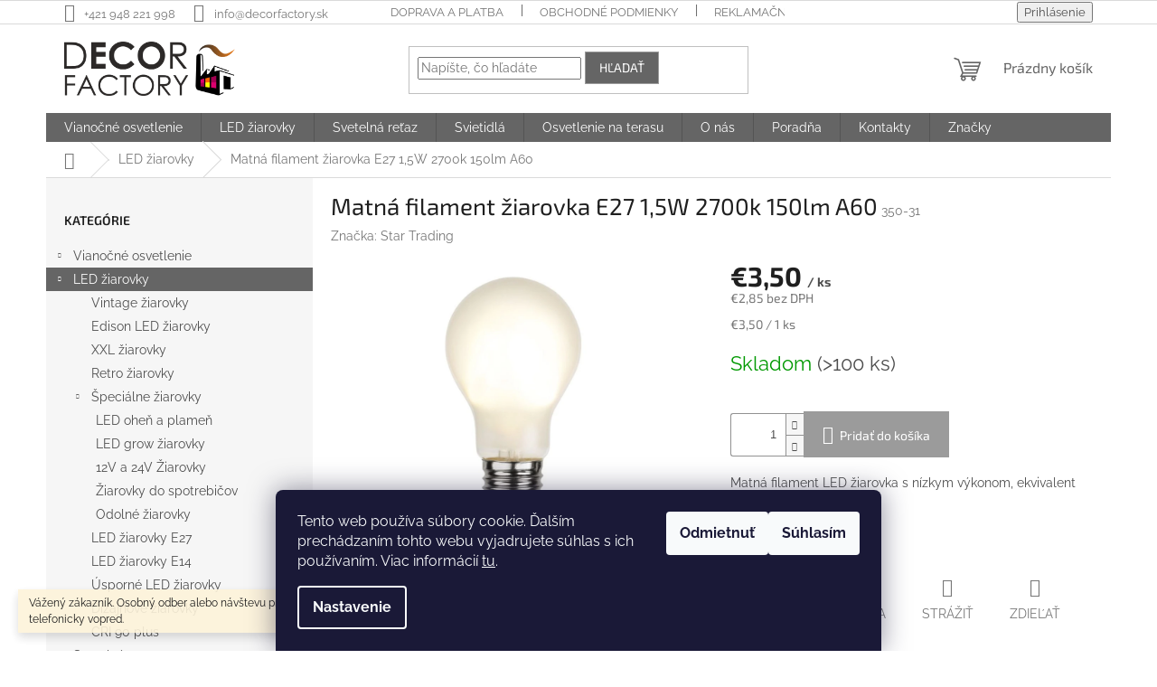

--- FILE ---
content_type: text/html; charset=utf-8
request_url: https://www.decorfactory.sk/led-ziarovky/matna-filament-ziarovka-e27-1-5w-2700k-150lm-a60/
body_size: 31848
content:
<!doctype html><html lang="sk" dir="ltr" class="header-background-light external-fonts-loaded"><head><meta charset="utf-8" /><meta name="viewport" content="width=device-width,initial-scale=1" /><title>Matná filament žiarovka E27 1,5W 2700k 150lm A60 | DECOR FACTORY</title><link rel="preconnect" href="https://cdn.myshoptet.com" /><link rel="dns-prefetch" href="https://cdn.myshoptet.com" /><link rel="preload" href="https://cdn.myshoptet.com/prj/dist/master/cms/libs/jquery/jquery-1.11.3.min.js" as="script" /><link href="https://cdn.myshoptet.com/prj/dist/master/cms/templates/frontend_templates/shared/css/font-face/raleway.css" rel="stylesheet"><link href="https://cdn.myshoptet.com/prj/dist/master/cms/templates/frontend_templates/shared/css/font-face/exo-2.css" rel="stylesheet"><link href="https://cdn.myshoptet.com/prj/dist/master/shop/dist/font-shoptet-11.css.62c94c7785ff2cea73b2.css" rel="stylesheet"><script>
dataLayer = [];
dataLayer.push({'shoptet' : {
    "pageId": 785,
    "pageType": "productDetail",
    "currency": "EUR",
    "currencyInfo": {
        "decimalSeparator": ",",
        "exchangeRate": 1,
        "priceDecimalPlaces": 2,
        "symbol": "\u20ac",
        "symbolLeft": 1,
        "thousandSeparator": " "
    },
    "language": "sk",
    "projectId": 332069,
    "product": {
        "id": 1658,
        "guid": "90d223e0-b725-11ec-a027-ecf4bbd79d2f",
        "hasVariants": false,
        "codes": [
            {
                "code": "350-31",
                "quantity": "> 100",
                "stocks": [
                    {
                        "id": "ext",
                        "quantity": "> 100"
                    }
                ]
            }
        ],
        "code": "350-31",
        "name": "Matn\u00e1 filament \u017eiarovka E27 1,5W 2700k 150lm A60",
        "appendix": "",
        "weight": 0.014,
        "manufacturer": "Star Trading",
        "manufacturerGuid": "1EF5333389DA63D2A552DA0BA3DED3EE",
        "currentCategory": "LED \u017eiarovky",
        "currentCategoryGuid": "5fe43847-477d-11ea-ac23-ac1f6b0076ec",
        "defaultCategory": "LED \u017eiarovky",
        "defaultCategoryGuid": "5fe43847-477d-11ea-ac23-ac1f6b0076ec",
        "currency": "EUR",
        "priceWithVat": 3.5
    },
    "stocks": [
        {
            "id": "ext",
            "title": "Sklad",
            "isDeliveryPoint": 0,
            "visibleOnEshop": 1
        }
    ],
    "cartInfo": {
        "id": null,
        "freeShipping": false,
        "freeShippingFrom": 50,
        "leftToFreeGift": {
            "formattedPrice": "\u20ac0",
            "priceLeft": 0
        },
        "freeGift": false,
        "leftToFreeShipping": {
            "priceLeft": 50,
            "dependOnRegion": 0,
            "formattedPrice": "\u20ac50"
        },
        "discountCoupon": [],
        "getNoBillingShippingPrice": {
            "withoutVat": 0,
            "vat": 0,
            "withVat": 0
        },
        "cartItems": [],
        "taxMode": "ORDINARY"
    },
    "cart": [],
    "customer": {
        "priceRatio": 1,
        "priceListId": 1,
        "groupId": null,
        "registered": false,
        "mainAccount": false
    }
}});
dataLayer.push({'cookie_consent' : {
    "marketing": "denied",
    "analytics": "denied"
}});
document.addEventListener('DOMContentLoaded', function() {
    shoptet.consent.onAccept(function(agreements) {
        if (agreements.length == 0) {
            return;
        }
        dataLayer.push({
            'cookie_consent' : {
                'marketing' : (agreements.includes(shoptet.config.cookiesConsentOptPersonalisation)
                    ? 'granted' : 'denied'),
                'analytics': (agreements.includes(shoptet.config.cookiesConsentOptAnalytics)
                    ? 'granted' : 'denied')
            },
            'event': 'cookie_consent'
        });
    });
});
</script>

<!-- Google Tag Manager -->
<script>(function(w,d,s,l,i){w[l]=w[l]||[];w[l].push({'gtm.start':
new Date().getTime(),event:'gtm.js'});var f=d.getElementsByTagName(s)[0],
j=d.createElement(s),dl=l!='dataLayer'?'&l='+l:'';j.async=true;j.src=
'https://www.googletagmanager.com/gtm.js?id='+i+dl;f.parentNode.insertBefore(j,f);
})(window,document,'script','dataLayer','GTM-MLFVN8N');</script>
<!-- End Google Tag Manager -->

<meta property="og:type" content="website"><meta property="og:site_name" content="decorfactory.sk"><meta property="og:url" content="https://www.decorfactory.sk/led-ziarovky/matna-filament-ziarovka-e27-1-5w-2700k-150lm-a60/"><meta property="og:title" content="Matná filament žiarovka E27 1,5W 2700k 150lm A60 | DECOR FACTORY"><meta name="author" content="DECOR FACTORY"><meta name="web_author" content="Shoptet.sk"><meta name="dcterms.rightsHolder" content="www.decorfactory.sk"><meta name="robots" content="index,follow"><meta property="og:image" content="https://cdn.myshoptet.com/usr/www.decorfactory.sk/user/shop/big/1658_led-ziarovka-filament-frosted-150lm-2700k-a60.jpg?62500c96"><meta property="og:description" content="Žiarovka s LED filament vláknom a mliečnym sklom, teplé biele svetlo. Ekvivalent 16W klasickej žiarovky, vhodná na dekoratívne použitie."><meta name="description" content="Žiarovka s LED filament vláknom a mliečnym sklom, teplé biele svetlo. Ekvivalent 16W klasickej žiarovky, vhodná na dekoratívne použitie."><meta name="google-site-verification" content="180435669"><meta property="product:price:amount" content="3.5"><meta property="product:price:currency" content="EUR"><style>:root {--color-primary: #656565;--color-primary-h: 0;--color-primary-s: 0%;--color-primary-l: 40%;--color-primary-hover: #343434;--color-primary-hover-h: 0;--color-primary-hover-s: 0%;--color-primary-hover-l: 20%;--color-secondary: #9b9b9b;--color-secondary-h: 0;--color-secondary-s: 0%;--color-secondary-l: 61%;--color-secondary-hover: #009901;--color-secondary-hover-h: 120;--color-secondary-hover-s: 100%;--color-secondary-hover-l: 30%;--color-tertiary: #656565;--color-tertiary-h: 0;--color-tertiary-s: 0%;--color-tertiary-l: 40%;--color-tertiary-hover: #9b9b9b;--color-tertiary-hover-h: 0;--color-tertiary-hover-s: 0%;--color-tertiary-hover-l: 61%;--color-header-background: #ffffff;--template-font: "Raleway";--template-headings-font: "Exo 2";--header-background-url: none;--cookies-notice-background: #1A1937;--cookies-notice-color: #F8FAFB;--cookies-notice-button-hover: #f5f5f5;--cookies-notice-link-hover: #27263f;--templates-update-management-preview-mode-content: "Náhľad aktualizácií šablóny je aktívny pre váš prehliadač."}</style>
    
    <link href="https://cdn.myshoptet.com/prj/dist/master/shop/dist/main-11.less.5a24dcbbdabfd189c152.css" rel="stylesheet" />
                <link href="https://cdn.myshoptet.com/prj/dist/master/shop/dist/mobile-header-v1-11.less.1ee105d41b5f713c21aa.css" rel="stylesheet" />
    
    <script>var shoptet = shoptet || {};</script>
    <script src="https://cdn.myshoptet.com/prj/dist/master/shop/dist/main-3g-header.js.05f199e7fd2450312de2.js"></script>
<!-- User include --><!-- api 426(80) html code header -->
<link rel="stylesheet" href="https://cdn.myshoptet.com/usr/api2.dklab.cz/user/documents/_doplnky/navstivene/332069/9/332069_9.css" type="text/css" /><style> :root { --dklab-lastvisited-background-color: #FFFFFF; } </style>
<!-- api 491(143) html code header -->
<link rel="stylesheet" href="https://cdn.myshoptet.com/usr/api2.dklab.cz/user/documents/_doplnky/doprava/332069/12/332069_12.css" type="text/css" /><style>
        :root {
            --dklab-background-color: #000000;
            --dklab-foreground-color: #FFFFFF;
            --dklab-transport-background-color: #000000;
            --dklab-transport-foreground-color: #FFFFFF;
            --dklab-gift-background-color: #000000;
            --dklab-gift-foreground-color: #FFFFFF;
        }</style>
<!-- service 417(71) html code header -->
<style>
@media screen and (max-width: 767px) {
body.sticky-mobile:not(.paxio-merkur):not(.venus) .dropdown {display: none !important;}
body.sticky-mobile:not(.paxio-merkur):not(.venus) .languagesMenu{right: 98px; position: absolute;}
body.sticky-mobile:not(.paxio-merkur):not(.venus) .languagesMenu .caret{display: none !important;}
body.sticky-mobile:not(.paxio-merkur):not(.venus) .languagesMenu.open .languagesMenu__content {display: block;right: 0;left: auto;}
.template-12 #header .site-name {max-width: 40% !important;}
}
@media screen and (-ms-high-contrast: active), (-ms-high-contrast: none) {
.template-12 #header {position: fixed; width: 100%;}
.template-12 #content-wrapper.content-wrapper{padding-top: 80px;}
}
.sticky-mobile #header-image{display: none;}
@media screen and (max-width: 640px) {
.template-04.sticky-mobile #header-cart{position: fixed;top: 3px;right: 92px;}
.template-04.sticky-mobile #header-cart::before {font-size: 32px;}
.template-04.sticky-mobile #header-cart strong{display: none;}
}
@media screen and (min-width: 641px) {
.dklabGarnet #main-wrapper {overflow: visible !important;}
}
.dklabGarnet.sticky-mobile #logo img {top: 0 !important;}
@media screen and (min-width: 768px){
.top-navigation-bar .site-name {display: none;}
}
/*NOVÁ VERZE MOBILNÍ HLAVIČKY*/
@media screen and (max-width: 767px){
.scrolled-down body:not(.ordering-process):not(.search-window-visible) .top-navigation-bar {transform: none !important;}
.scrolled-down body:not(.ordering-process):not(.search-window-visible) #header .site-name {transform: none !important;}
.scrolled-down body:not(.ordering-process):not(.search-window-visible) #header .cart-count {transform: none !important;}
.scrolled-down #header {transform: none !important;}

body.template-11.mobile-header-version-1:not(.paxio-merkur):not(.venus) .top-navigation-bar .site-name{display: none !important;}
body.template-11.mobile-header-version-1:not(.paxio-merkur):not(.venus) #header .cart-count {top: -39px !important;position: absolute !important;}
.template-11.sticky-mobile.mobile-header-version-1 .responsive-tools > a[data-target="search"] {visibility: visible;}
.template-12.mobile-header-version-1 #header{position: fixed !important;}
.template-09.mobile-header-version-1.sticky-mobile .top-nav .subnav-left {visibility: visible;}
}

/*Disco*/
@media screen and (min-width: 768px){
.template-13:not(.jupiter) #header, .template-14 #header{position: sticky;top: 0;z-index: 8;}
.template-14.search-window-visible #header{z-index: 9999;}
body.navigation-hovered::before {z-index: 7;}
/*
.template-13 .top-navigation-bar{z-index: 10000;}
.template-13 .popup-widget {z-index: 10001;}
*/
.scrolled .template-13 #header, .scrolled .template-14 #header{box-shadow: 0 2px 10px rgba(0,0,0,0.1);}
.search-focused::before{z-index: 8;}
.top-navigation-bar{z-index: 9;position: relative;}
.paxio-merkur.top-navigation-menu-visible #header .search-form .form-control {z-index: 1;}
.paxio-merkur.top-navigation-menu-visible .search-form::before {z-index: 1;}
.scrolled .popup-widget.cart-widget {position: fixed;top: 68px !important;}

/* MERKUR */
.paxio-merkur.sticky-mobile.template-11 #oblibeneBtn{line-height: 70px !important;}
}


/* VENUS */
@media screen and (min-width: 768px){
.venus.sticky-mobile:not(.ordering-process) #header {position: fixed !important;width: 100%;transform: none !important;translate: none !important;box-shadow: 0 2px 10px rgba(0,0,0,0.1);visibility: visible !important;opacity: 1 !important;}
.venus.sticky-mobile:not(.ordering-process) .overall-wrapper{padding-top: 160px;}
.venus.sticky-mobile.type-index:not(.ordering-process) .overall-wrapper{padding-top: 85px;}
.venus.sticky-mobile:not(.ordering-process) #content-wrapper.content-wrapper {padding-top: 0 !important;}
}
@media screen and (max-width: 767px){
.template-14 .top-navigation-bar > .site-name{display: none !important;}
.template-14 #header .header-top .header-top-wrapper .site-name{margin: 0;}
}
/* JUPITER */
@media screen and (max-width: 767px){
.scrolled-down body.jupiter:not(.ordering-process):not(.search-window-visible) #header .site-name {-webkit-transform: translateX(-50%) !important;transform: translateX(-50%) !important;}
}
@media screen and (min-width: 768px){
.jupiter.sticky-header #header::after{display: none;}
.jupiter.sticky-header #header{position: fixed; top: 0; width: 100%;z-index: 99;}
.jupiter.sticky-header.ordering-process #header{position: relative;}
.jupiter.sticky-header .overall-wrapper{padding-top: 182px;}
.jupiter.sticky-header.ordering-process .overall-wrapper{padding-top: 0;}
.jupiter.sticky-header #header .header-top {height: 80px;}
}
</style>
<!-- service 421(75) html code header -->
<style>
body:not(.template-07):not(.template-09):not(.template-10):not(.template-11):not(.template-12):not(.template-13):not(.template-14) #return-to-top i::before {content: 'a';}
#return-to-top i:before {content: '\e911';}
#return-to-top {
z-index: 99999999;
    position: fixed;
    bottom: 45px;
    right: 20px;
background: rgba(0, 0, 0, 0.7);
    width: 50px;
    height: 50px;
    display: block;
    text-decoration: none;
    -webkit-border-radius: 35px;
    -moz-border-radius: 35px;
    border-radius: 35px;
    display: none;
    -webkit-transition: all 0.3s linear;
    -moz-transition: all 0.3s ease;
    -ms-transition: all 0.3s ease;
    -o-transition: all 0.3s ease;
    transition: all 0.3s ease;
}
#return-to-top i {color: #fff;margin: -10px 0 0 -10px;position: relative;left: 50%;top: 50%;font-size: 19px;-webkit-transition: all 0.3s ease;-moz-transition: all 0.3s ease;-ms-transition: all 0.3s ease;-o-transition: all 0.3s ease;transition: all 0.3s ease;height: 20px;width: 20px;text-align: center;display: block;font-style: normal;}
#return-to-top:hover {
    background: rgba(0, 0, 0, 0.9);
}
#return-to-top:hover i {
    color: #fff;
}
.icon-chevron-up::before {
font-weight: bold;
}
.ordering-process #return-to-top{display: none !important;}
</style>
<!-- project html code header -->
<!-- Tanganica pixel -->
<script>(function(w,d,s,l,i){w[l]=w[l]||[];w[l].push({'gtm.start':
new Date().getTime(),event:'gtm.js'});var f=d.getElementsByTagName(s)[0],
j=d.createElement(s),dl=l!='dataLayer'?'&l='+l:'';j.async=true;j.src=
'https://www.googletagmanager.com/gtm.js?id='+i+dl;f.parentNode.insertBefore(j,f);
})(window,document,'script','dataLayer','GTM-TRS5RSN');</script>
<!-- End Tanganica pixel -->
<!-- /User include --><link rel="shortcut icon" href="/favicon.ico" type="image/x-icon" /><link rel="canonical" href="https://www.decorfactory.sk/led-ziarovky/matna-filament-ziarovka-e27-1-5w-2700k-150lm-a60/" />    <!-- Global site tag (gtag.js) - Google Analytics -->
    <script async src="https://www.googletagmanager.com/gtag/js?id=G-0Z1KQRBV69"></script>
    <script>
        
        window.dataLayer = window.dataLayer || [];
        function gtag(){dataLayer.push(arguments);}
        

                    console.debug('default consent data');

            gtag('consent', 'default', {"ad_storage":"denied","analytics_storage":"denied","ad_user_data":"denied","ad_personalization":"denied","wait_for_update":500});
            dataLayer.push({
                'event': 'default_consent'
            });
        
        gtag('js', new Date());

                gtag('config', 'UA-70379070-1', { 'groups': "UA" });
        
                gtag('config', 'G-0Z1KQRBV69', {"groups":"GA4","send_page_view":false,"content_group":"productDetail","currency":"EUR","page_language":"sk"});
        
                gtag('config', 'AW-941809085', {"allow_enhanced_conversions":true});
        
        
        
        
        
                    gtag('event', 'page_view', {"send_to":"GA4","page_language":"sk","content_group":"productDetail","currency":"EUR"});
        
                gtag('set', 'currency', 'EUR');

        gtag('event', 'view_item', {
            "send_to": "UA",
            "items": [
                {
                    "id": "350-31",
                    "name": "Matn\u00e1 filament \u017eiarovka E27 1,5W 2700k 150lm A60",
                    "category": "LED \u017eiarovky",
                                        "brand": "Star Trading",
                                                            "price": 2.85
                }
            ]
        });
        
        
        
        
        
                    gtag('event', 'view_item', {"send_to":"GA4","page_language":"sk","content_group":"productDetail","value":2.8500000000000001,"currency":"EUR","items":[{"item_id":"350-31","item_name":"Matn\u00e1 filament \u017eiarovka E27 1,5W 2700k 150lm A60","item_brand":"Star Trading","item_category":"LED \u017eiarovky","price":2.8500000000000001,"quantity":1,"index":0}]});
        
        
        
        
        
        
        
        document.addEventListener('DOMContentLoaded', function() {
            if (typeof shoptet.tracking !== 'undefined') {
                for (var id in shoptet.tracking.bannersList) {
                    gtag('event', 'view_promotion', {
                        "send_to": "UA",
                        "promotions": [
                            {
                                "id": shoptet.tracking.bannersList[id].id,
                                "name": shoptet.tracking.bannersList[id].name,
                                "position": shoptet.tracking.bannersList[id].position
                            }
                        ]
                    });
                }
            }

            shoptet.consent.onAccept(function(agreements) {
                if (agreements.length !== 0) {
                    console.debug('gtag consent accept');
                    var gtagConsentPayload =  {
                        'ad_storage': agreements.includes(shoptet.config.cookiesConsentOptPersonalisation)
                            ? 'granted' : 'denied',
                        'analytics_storage': agreements.includes(shoptet.config.cookiesConsentOptAnalytics)
                            ? 'granted' : 'denied',
                                                                                                'ad_user_data': agreements.includes(shoptet.config.cookiesConsentOptPersonalisation)
                            ? 'granted' : 'denied',
                        'ad_personalization': agreements.includes(shoptet.config.cookiesConsentOptPersonalisation)
                            ? 'granted' : 'denied',
                        };
                    console.debug('update consent data', gtagConsentPayload);
                    gtag('consent', 'update', gtagConsentPayload);
                    dataLayer.push(
                        { 'event': 'update_consent' }
                    );
                }
            });
        });
    </script>
</head><body class="desktop id-785 in-led-ziarovky template-11 type-product type-detail multiple-columns-body columns-3 ums_forms_redesign--off ums_a11y_category_page--on ums_discussion_rating_forms--off ums_flags_display_unification--on ums_a11y_login--on mobile-header-version-1"><noscript>
    <style>
        #header {
            padding-top: 0;
            position: relative !important;
            top: 0;
        }
        .header-navigation {
            position: relative !important;
        }
        .overall-wrapper {
            margin: 0 !important;
        }
        body:not(.ready) {
            visibility: visible !important;
        }
    </style>
    <div class="no-javascript">
        <div class="no-javascript__title">Musíte zmeniť nastavenie vášho prehliadača</div>
        <div class="no-javascript__text">Pozrite sa na: <a href="https://www.google.com/support/bin/answer.py?answer=23852">Ako povoliť JavaScript vo vašom prehliadači</a>.</div>
        <div class="no-javascript__text">Ak používate software na blokovanie reklám, možno bude potrebné, aby ste povolili JavaScript z tejto stránky.</div>
        <div class="no-javascript__text">Ďakujeme.</div>
    </div>
</noscript>

        <div id="fb-root"></div>
        <script>
            window.fbAsyncInit = function() {
                FB.init({
                    autoLogAppEvents : true,
                    xfbml            : true,
                    version          : 'v24.0'
                });
            };
        </script>
        <script async defer crossorigin="anonymous" src="https://connect.facebook.net/sk_SK/sdk.js#xfbml=1&version=v24.0"></script>
<!-- Google Tag Manager (noscript) -->
<noscript><iframe src="https://www.googletagmanager.com/ns.html?id=GTM-MLFVN8N"
height="0" width="0" style="display:none;visibility:hidden"></iframe></noscript>
<!-- End Google Tag Manager (noscript) -->

    <div class="siteCookies siteCookies--bottom siteCookies--dark js-siteCookies" role="dialog" data-testid="cookiesPopup" data-nosnippet>
        <div class="siteCookies__form">
            <div class="siteCookies__content">
                <div class="siteCookies__text">
                    Tento web používa súbory cookie. Ďalším prechádzaním tohto webu vyjadrujete súhlas s ich používaním. Viac informácií <a href="http://www.decorfactory.sk/podmienky-ochrany-osobnych-udajov/" target="\">tu</a>.
                </div>
                <p class="siteCookies__links">
                    <button class="siteCookies__link js-cookies-settings" aria-label="Nastavenia cookies" data-testid="cookiesSettings">Nastavenie</button>
                </p>
            </div>
            <div class="siteCookies__buttonWrap">
                                    <button class="siteCookies__button js-cookiesConsentSubmit" value="reject" aria-label="Odmietnuť cookies" data-testid="buttonCookiesReject">Odmietnuť</button>
                                <button class="siteCookies__button js-cookiesConsentSubmit" value="all" aria-label="Prijať cookies" data-testid="buttonCookiesAccept">Súhlasím</button>
            </div>
        </div>
        <script>
            document.addEventListener("DOMContentLoaded", () => {
                const siteCookies = document.querySelector('.js-siteCookies');
                document.addEventListener("scroll", shoptet.common.throttle(() => {
                    const st = document.documentElement.scrollTop;
                    if (st > 1) {
                        siteCookies.classList.add('siteCookies--scrolled');
                    } else {
                        siteCookies.classList.remove('siteCookies--scrolled');
                    }
                }, 100));
            });
        </script>
    </div>
<a href="#content" class="skip-link sr-only">Prejsť na obsah</a><div class="overall-wrapper"><div class="site-msg information"><div class="container"><div class="text">Vážený zákazník. Osobný odber alebo návštevu prevádzky, si dohodnite telefonicky vopred.</div><div class="close js-close-information-msg"></div></div></div><div class="user-action"><div class="container">
    <div class="user-action-in">
                    <div id="login" class="user-action-login popup-widget login-widget" role="dialog" aria-labelledby="loginHeading">
        <div class="popup-widget-inner">
                            <h2 id="loginHeading">Prihlásenie k vášmu účtu</h2><div id="customerLogin"><form action="/action/Customer/Login/" method="post" id="formLoginIncluded" class="csrf-enabled formLogin" data-testid="formLogin"><input type="hidden" name="referer" value="" /><div class="form-group"><div class="input-wrapper email js-validated-element-wrapper no-label"><input type="email" name="email" class="form-control" autofocus placeholder="E-mailová adresa (napr. jan@novak.sk)" data-testid="inputEmail" autocomplete="email" required /></div></div><div class="form-group"><div class="input-wrapper password js-validated-element-wrapper no-label"><input type="password" name="password" class="form-control" placeholder="Heslo" data-testid="inputPassword" autocomplete="current-password" required /><span class="no-display">Nemôžete vyplniť toto pole</span><input type="text" name="surname" value="" class="no-display" /></div></div><div class="form-group"><div class="login-wrapper"><button type="submit" class="btn btn-secondary btn-text btn-login" data-testid="buttonSubmit">Prihlásiť sa</button><div class="password-helper"><a href="/registracia/" data-testid="signup" rel="nofollow">Nová registrácia</a><a href="/klient/zabudnute-heslo/" rel="nofollow">Zabudnuté heslo</a></div></div></div><div class="social-login-buttons"><div class="social-login-buttons-divider"><span>alebo</span></div><div class="form-group"><a href="/action/Social/login/?provider=Facebook" class="login-btn facebook" rel="nofollow"><span class="login-facebook-icon"></span><strong>Prihlásiť sa cez Facebook</strong></a></div><div class="form-group"><a href="/action/Social/login/?provider=Google" class="login-btn google" rel="nofollow"><span class="login-google-icon"></span><strong>Prihlásiť sa cez Google</strong></a></div></div></form>
</div>                    </div>
    </div>

                            <div id="cart-widget" class="user-action-cart popup-widget cart-widget loader-wrapper" data-testid="popupCartWidget" role="dialog" aria-hidden="true">
    <div class="popup-widget-inner cart-widget-inner place-cart-here">
        <div class="loader-overlay">
            <div class="loader"></div>
        </div>
    </div>

    <div class="cart-widget-button">
        <a href="/kosik/" class="btn btn-conversion" id="continue-order-button" rel="nofollow" data-testid="buttonNextStep">Pokračovať do košíka</a>
    </div>
</div>
            </div>
</div>
</div><div class="top-navigation-bar" data-testid="topNavigationBar">

    <div class="container">

        <div class="top-navigation-contacts">
            <strong>Zákaznícka podpora:</strong><a href="tel:+421948221998" class="project-phone" aria-label="Zavolať na +421948221998" data-testid="contactboxPhone"><span>+421 948 221 998</span></a><a href="mailto:info@decorfactory.sk" class="project-email" data-testid="contactboxEmail"><span>info@decorfactory.sk</span></a>        </div>

                            <div class="top-navigation-menu">
                <div class="top-navigation-menu-trigger"></div>
                <ul class="top-navigation-bar-menu">
                                            <li class="top-navigation-menu-item-27">
                            <a href="/doprava-a-platba/">Doprava a platba</a>
                        </li>
                                            <li class="top-navigation-menu-item-39">
                            <a href="/obchodne-podmienky/">Obchodné podmienky</a>
                        </li>
                                            <li class="top-navigation-menu-item-1110">
                            <a href="/reklamacne-podmienky-a-vratenie-tovaru/">Reklamačné podmienky a vrátenie tovaru</a>
                        </li>
                                            <li class="top-navigation-menu-item-691">
                            <a href="/podmienky-ochrany-osobnych-udajov/">Podmienky ochrany osobných údajov</a>
                        </li>
                                            <li class="top-navigation-menu-item-875">
                            <a href="/ochrana-osobnych-udajov-gdpr/">GDPR</a>
                        </li>
                                            <li class="top-navigation-menu-item-29">
                            <a href="/kontakty/">Kontakty</a>
                        </li>
                                            <li class="top-navigation-menu-item-752">
                            <a href="/vianocne-osvetlenie-pre-obce/">Pre obce a mestá</a>
                        </li>
                                            <li class="top-navigation-menu-item-779">
                            <a href="/vianocne-osvetlenie-domu/">Vianočné osvetlenie domu</a>
                        </li>
                                    </ul>
                <ul class="top-navigation-bar-menu-helper"></ul>
            </div>
        
        <div class="top-navigation-tools">
            <div class="responsive-tools">
                <a href="#" class="toggle-window" data-target="search" aria-label="Hľadať" data-testid="linkSearchIcon"></a>
                                                            <a href="#" class="toggle-window" data-target="login"></a>
                                                    <a href="#" class="toggle-window" data-target="navigation" aria-label="Menu" data-testid="hamburgerMenu"></a>
            </div>
                        <button class="top-nav-button top-nav-button-login toggle-window" type="button" data-target="login" aria-haspopup="dialog" aria-controls="login" aria-expanded="false" data-testid="signin"><span>Prihlásenie</span></button>        </div>

    </div>

</div>
<header id="header"><div class="container navigation-wrapper">
    <div class="header-top">
        <div class="site-name-wrapper">
            <div class="site-name"><a href="/" data-testid="linkWebsiteLogo"><img src="https://cdn.myshoptet.com/usr/www.decorfactory.sk/user/logos/logo-decor-factory.png" alt="DECOR FACTORY" fetchpriority="low" /></a></div>        </div>
        <div class="search" itemscope itemtype="https://schema.org/WebSite">
            <meta itemprop="headline" content="LED žiarovky"/><meta itemprop="url" content="https://www.decorfactory.sk"/><meta itemprop="text" content="Žiarovka s LED filament vláknom a mliečnym sklom, teplé biele svetlo. Ekvivalent 16W klasickej žiarovky, vhodná na dekoratívne použitie."/>            <form action="/action/ProductSearch/prepareString/" method="post"
    id="formSearchForm" class="search-form compact-form js-search-main"
    itemprop="potentialAction" itemscope itemtype="https://schema.org/SearchAction" data-testid="searchForm">
    <fieldset>
        <meta itemprop="target"
            content="https://www.decorfactory.sk/vyhladavanie/?string={string}"/>
        <input type="hidden" name="language" value="sk"/>
        
            
<input
    type="search"
    name="string"
        class="query-input form-control search-input js-search-input"
    placeholder="Napíšte, čo hľadáte"
    autocomplete="off"
    required
    itemprop="query-input"
    aria-label="Vyhľadávanie"
    data-testid="searchInput"
>
            <button type="submit" class="btn btn-default" data-testid="searchBtn">Hľadať</button>
        
    </fieldset>
</form>
        </div>
        <div class="navigation-buttons">
                
    <a href="/kosik/" class="btn btn-icon toggle-window cart-count" data-target="cart" data-hover="true" data-redirect="true" data-testid="headerCart" rel="nofollow" aria-haspopup="dialog" aria-expanded="false" aria-controls="cart-widget">
        
                <span class="sr-only">Nákupný košík</span>
        
            <span class="cart-price visible-lg-inline-block" data-testid="headerCartPrice">
                                    Prázdny košík                            </span>
        
    
            </a>
        </div>
    </div>
    <nav id="navigation" aria-label="Hlavné menu" data-collapsible="true"><div class="navigation-in menu"><ul class="menu-level-1" role="menubar" data-testid="headerMenuItems"><li class="menu-item-695 ext" role="none"><a href="/vianocne-osvetlenie/" data-testid="headerMenuItem" role="menuitem" aria-haspopup="true" aria-expanded="false"><b>Vianočné osvetlenie</b><span class="submenu-arrow"></span></a><ul class="menu-level-2" aria-label="Vianočné osvetlenie" tabindex="-1" role="menu"><li class="menu-item-698" role="none"><a href="/svetelne-retaze-vonkajsie/" class="menu-image" data-testid="headerMenuItem" tabindex="-1" aria-hidden="true"><img src="data:image/svg+xml,%3Csvg%20width%3D%22140%22%20height%3D%22100%22%20xmlns%3D%22http%3A%2F%2Fwww.w3.org%2F2000%2Fsvg%22%3E%3C%2Fsvg%3E" alt="" aria-hidden="true" width="140" height="100"  data-src="https://cdn.myshoptet.com/usr/www.decorfactory.sk/user/categories/thumb/svetelny-retez-12m-teple-bily.jpg" fetchpriority="low" /></a><div><a href="/svetelne-retaze-vonkajsie/" data-testid="headerMenuItem" role="menuitem"><span>Svetelné reťaze vonkajšie</span></a>
                        </div></li><li class="menu-item-701" role="none"><a href="/svetelne-cencule/" class="menu-image" data-testid="headerMenuItem" tabindex="-1" aria-hidden="true"><img src="data:image/svg+xml,%3Csvg%20width%3D%22140%22%20height%3D%22100%22%20xmlns%3D%22http%3A%2F%2Fwww.w3.org%2F2000%2Fsvg%22%3E%3C%2Fsvg%3E" alt="" aria-hidden="true" width="140" height="100"  data-src="https://cdn.myshoptet.com/usr/www.decorfactory.sk/user/categories/thumb/led_cencul_modry_3x1_2m.jpg" fetchpriority="low" /></a><div><a href="/svetelne-cencule/" data-testid="headerMenuItem" role="menuitem"><span>LED Svetelné cencúle</span></a>
                        </div></li><li class="menu-item-827" role="none"><a href="/svetelne-zavesy/" class="menu-image" data-testid="headerMenuItem" tabindex="-1" aria-hidden="true"><img src="data:image/svg+xml,%3Csvg%20width%3D%22140%22%20height%3D%22100%22%20xmlns%3D%22http%3A%2F%2Fwww.w3.org%2F2000%2Fsvg%22%3E%3C%2Fsvg%3E" alt="" aria-hidden="true" width="140" height="100"  data-src="https://cdn.myshoptet.com/usr/www.decorfactory.sk/user/categories/thumb/2x3m-biely_led_zaves.jpg" fetchpriority="low" /></a><div><a href="/svetelne-zavesy/" data-testid="headerMenuItem" role="menuitem"><span>Svetelné závesy</span></a>
                        </div></li><li class="menu-item-758 has-third-level" role="none"><a href="/kablove-prislusenstvo/" class="menu-image" data-testid="headerMenuItem" tabindex="-1" aria-hidden="true"><img src="data:image/svg+xml,%3Csvg%20width%3D%22140%22%20height%3D%22100%22%20xmlns%3D%22http%3A%2F%2Fwww.w3.org%2F2000%2Fsvg%22%3E%3C%2Fsvg%3E" alt="" aria-hidden="true" width="140" height="100"  data-src="https://cdn.myshoptet.com/usr/www.decorfactory.sk/user/categories/thumb/rozbocovac-ip44.jpg" fetchpriority="low" /></a><div><a href="/kablove-prislusenstvo/" data-testid="headerMenuItem" role="menuitem"><span>Káblové príslušenstvo</span></a>
                                                    <ul class="menu-level-3" role="menu">
                                                                    <li class="menu-item-1115" role="none">
                                        <a href="/nahradne-segmenty/" data-testid="headerMenuItem" role="menuitem">
                                            Náhradné segmenty</a>                                    </li>
                                                            </ul>
                        </div></li><li class="menu-item-761 has-third-level" role="none"><a href="/svetelne-dekory/" class="menu-image" data-testid="headerMenuItem" tabindex="-1" aria-hidden="true"><img src="data:image/svg+xml,%3Csvg%20width%3D%22140%22%20height%3D%22100%22%20xmlns%3D%22http%3A%2F%2Fwww.w3.org%2F2000%2Fsvg%22%3E%3C%2Fsvg%3E" alt="" aria-hidden="true" width="140" height="100"  data-src="https://cdn.myshoptet.com/usr/www.decorfactory.sk/user/categories/thumb/svetelne-dekory-led.jpg" fetchpriority="low" /></a><div><a href="/svetelne-dekory/" data-testid="headerMenuItem" role="menuitem"><span>Svetelné dekory</span></a>
                                                    <ul class="menu-level-3" role="menu">
                                                                    <li class="menu-item-767" role="none">
                                        <a href="/dekory-na-stlpy/" data-testid="headerMenuItem" role="menuitem">
                                            Dekory na stĺpy</a>,                                    </li>
                                                                    <li class="menu-item-764" role="none">
                                        <a href="/svetelne-motivy-zavesne/" data-testid="headerMenuItem" role="menuitem">
                                            Svetelné motívy závesné</a>,                                    </li>
                                                                    <li class="menu-item-770" role="none">
                                        <a href="/led-vlocky-a-hviezdy/" data-testid="headerMenuItem" role="menuitem">
                                            LED vločky a hviezdy</a>,                                    </li>
                                                                    <li class="menu-item-773" role="none">
                                        <a href="/3d-vianocne-osvetlenie/" data-testid="headerMenuItem" role="menuitem">
                                            LED Dekorácie - 3D</a>                                    </li>
                                                            </ul>
                        </div></li><li class="menu-item-731 has-third-level" role="none"><a href="/led-svetelne-hadice/" class="menu-image" data-testid="headerMenuItem" tabindex="-1" aria-hidden="true"><img src="data:image/svg+xml,%3Csvg%20width%3D%22140%22%20height%3D%22100%22%20xmlns%3D%22http%3A%2F%2Fwww.w3.org%2F2000%2Fsvg%22%3E%3C%2Fsvg%3E" alt="" aria-hidden="true" width="140" height="100"  data-src="https://cdn.myshoptet.com/usr/www.decorfactory.sk/user/categories/thumb/svetelne-hadice.jpg" fetchpriority="low" /></a><div><a href="/led-svetelne-hadice/" data-testid="headerMenuItem" role="menuitem"><span>LED svetelné hadice</span></a>
                                                    <ul class="menu-level-3" role="menu">
                                                                    <li class="menu-item-737" role="none">
                                        <a href="/prislusenstvo-hadice/" data-testid="headerMenuItem" role="menuitem">
                                            Príslušenstvo hadice</a>                                    </li>
                                                            </ul>
                        </div></li><li class="menu-item-707 has-third-level" role="none"><a href="/vianocne-osvetlenie-premium/" class="menu-image" data-testid="headerMenuItem" tabindex="-1" aria-hidden="true"><img src="data:image/svg+xml,%3Csvg%20width%3D%22140%22%20height%3D%22100%22%20xmlns%3D%22http%3A%2F%2Fwww.w3.org%2F2000%2Fsvg%22%3E%3C%2Fsvg%3E" alt="" aria-hidden="true" width="140" height="100"  data-src="https://cdn.myshoptet.com/usr/www.decorfactory.sk/user/categories/thumb/vianocne-osvetlenie-stromu.jpg" fetchpriority="low" /></a><div><a href="/vianocne-osvetlenie-premium/" data-testid="headerMenuItem" role="menuitem"><span>PREMIUM osvetlenie</span></a>
                                                    <ul class="menu-level-3" role="menu">
                                                                    <li class="menu-item-710" role="none">
                                        <a href="/premium-svetelne-retaze/" data-testid="headerMenuItem" role="menuitem">
                                            Svetelné reťaze</a>,                                    </li>
                                                                    <li class="menu-item-896" role="none">
                                        <a href="/premium-prislusenstvo/" data-testid="headerMenuItem" role="menuitem">
                                            PREMIUM príslušenstvo</a>                                    </li>
                                                            </ul>
                        </div></li><li class="menu-item-833 has-third-level" role="none"><a href="/svetelne-vianocne-dekoracie/" class="menu-image" data-testid="headerMenuItem" tabindex="-1" aria-hidden="true"><img src="data:image/svg+xml,%3Csvg%20width%3D%22140%22%20height%3D%22100%22%20xmlns%3D%22http%3A%2F%2Fwww.w3.org%2F2000%2Fsvg%22%3E%3C%2Fsvg%3E" alt="" aria-hidden="true" width="140" height="100"  data-src="https://cdn.myshoptet.com/usr/www.decorfactory.sk/user/categories/thumb/svetelna-dekoracia-medovnikovy-domcek-led-992-40-b.jpg" fetchpriority="low" /></a><div><a href="/svetelne-vianocne-dekoracie/" data-testid="headerMenuItem" role="menuitem"><span>LED Vianočné dekorácie</span></a>
                                                    <ul class="menu-level-3" role="menu">
                                                                    <li class="menu-item-842" role="none">
                                        <a href="/vnutorne-vianocne-osvetlenie/" data-testid="headerMenuItem" role="menuitem">
                                            Vnútorné osvetlenie</a>,                                    </li>
                                                                    <li class="menu-item-830" role="none">
                                        <a href="/vianocne-osvetlenie-vypredaj/" data-testid="headerMenuItem" role="menuitem">
                                            Výpredaj</a>,                                    </li>
                                                                    <li class="menu-item-836" role="none">
                                        <a href="/led-padajuci-sneh/" data-testid="headerMenuItem" role="menuitem">
                                            LED padajúci sneh</a>,                                    </li>
                                                                    <li class="menu-item-887" role="none">
                                        <a href="/sviecky-na-stromcek/" data-testid="headerMenuItem" role="menuitem">
                                            Sviečky na stromček</a>                                    </li>
                                                            </ul>
                        </div></li><li class="menu-item-1074 has-third-level" role="none"><a href="/retro-vianocne-osvetlenie-na-stromcek/" class="menu-image" data-testid="headerMenuItem" tabindex="-1" aria-hidden="true"><img src="data:image/svg+xml,%3Csvg%20width%3D%22140%22%20height%3D%22100%22%20xmlns%3D%22http%3A%2F%2Fwww.w3.org%2F2000%2Fsvg%22%3E%3C%2Fsvg%3E" alt="" aria-hidden="true" width="140" height="100"  data-src="https://cdn.myshoptet.com/usr/www.decorfactory.sk/user/categories/thumb/muchotravka-cervena-vianocne-osvetlenie-retro-sviecky-na-stromcek.jpg" fetchpriority="low" /></a><div><a href="/retro-vianocne-osvetlenie-na-stromcek/" data-testid="headerMenuItem" role="menuitem"><span>Retro Vianočné osvetlenie</span></a>
                                                    <ul class="menu-level-3" role="menu">
                                                                    <li class="menu-item-1080" role="none">
                                        <a href="/nahradne-retro-ziarovky/" data-testid="headerMenuItem" role="menuitem">
                                            Náhradné žiarovky</a>                                    </li>
                                                            </ul>
                        </div></li></ul></li>
<li class="menu-item-785 ext" role="none"><a href="/led-ziarovky/" class="active" data-testid="headerMenuItem" role="menuitem" aria-haspopup="true" aria-expanded="false"><b>LED žiarovky</b><span class="submenu-arrow"></span></a><ul class="menu-level-2" aria-label="LED žiarovky" tabindex="-1" role="menu"><li class="menu-item-800" role="none"><a href="/vintage-ziarovky/" class="menu-image" data-testid="headerMenuItem" tabindex="-1" aria-hidden="true"><img src="data:image/svg+xml,%3Csvg%20width%3D%22140%22%20height%3D%22100%22%20xmlns%3D%22http%3A%2F%2Fwww.w3.org%2F2000%2Fsvg%22%3E%3C%2Fsvg%3E" alt="" aria-hidden="true" width="140" height="100"  data-src="https://cdn.myshoptet.com/usr/www.decorfactory.sk/user/categories/thumb/dizajnova-led-ziarovka-color-mix-e27-filament-1800k-60lm-4w-366-54.jpg" fetchpriority="low" /></a><div><a href="/vintage-ziarovky/" data-testid="headerMenuItem" role="menuitem"><span>Vintage žiarovky</span></a>
                        </div></li><li class="menu-item-803" role="none"><a href="/edison-led-ziarovky/" class="menu-image" data-testid="headerMenuItem" tabindex="-1" aria-hidden="true"><img src="data:image/svg+xml,%3Csvg%20width%3D%22140%22%20height%3D%22100%22%20xmlns%3D%22http%3A%2F%2Fwww.w3.org%2F2000%2Fsvg%22%3E%3C%2Fsvg%3E" alt="" aria-hidden="true" width="140" height="100"  data-src="https://cdn.myshoptet.com/usr/www.decorfactory.sk/user/categories/thumb/vintage-edison-ziarovka-e27-dekoracna-dizajnova-led.jpg" fetchpriority="low" /></a><div><a href="/edison-led-ziarovky/" data-testid="headerMenuItem" role="menuitem"><span>Edison LED žiarovky</span></a>
                        </div></li><li class="menu-item-806" role="none"><a href="/velke-xxl-ziarovky/" class="menu-image" data-testid="headerMenuItem" tabindex="-1" aria-hidden="true"><img src="data:image/svg+xml,%3Csvg%20width%3D%22140%22%20height%3D%22100%22%20xmlns%3D%22http%3A%2F%2Fwww.w3.org%2F2000%2Fsvg%22%3E%3C%2Fsvg%3E" alt="" aria-hidden="true" width="140" height="100"  data-src="https://cdn.myshoptet.com/usr/www.decorfactory.sk/user/categories/thumb/velka-dizajnova-dekorativna-led-ziarovka-filament-e27-dymove-sklo-355-11.jpg" fetchpriority="low" /></a><div><a href="/velke-xxl-ziarovky/" data-testid="headerMenuItem" role="menuitem"><span>XXL žiarovky</span></a>
                        </div></li><li class="menu-item-809" role="none"><a href="/retro-led-ziarovky/" class="menu-image" data-testid="headerMenuItem" tabindex="-1" aria-hidden="true"><img src="data:image/svg+xml,%3Csvg%20width%3D%22140%22%20height%3D%22100%22%20xmlns%3D%22http%3A%2F%2Fwww.w3.org%2F2000%2Fsvg%22%3E%3C%2Fsvg%3E" alt="" aria-hidden="true" width="140" height="100"  data-src="https://cdn.myshoptet.com/usr/www.decorfactory.sk/user/categories/thumb/led-ziarovka-e27-dymova-4w.jpg" fetchpriority="low" /></a><div><a href="/retro-led-ziarovky/" data-testid="headerMenuItem" role="menuitem"><span>Retro žiarovky</span></a>
                        </div></li><li class="menu-item-812 has-third-level" role="none"><a href="/dizajnove-ziarovky-specialne-ziarovky-/" class="menu-image" data-testid="headerMenuItem" tabindex="-1" aria-hidden="true"><img src="data:image/svg+xml,%3Csvg%20width%3D%22140%22%20height%3D%22100%22%20xmlns%3D%22http%3A%2F%2Fwww.w3.org%2F2000%2Fsvg%22%3E%3C%2Fsvg%3E" alt="" aria-hidden="true" width="140" height="100"  data-src="https://cdn.myshoptet.com/usr/www.decorfactory.sk/user/categories/thumb/animovana-led-zairovka-ohen-ip44.jpg" fetchpriority="low" /></a><div><a href="/dizajnove-ziarovky-specialne-ziarovky-/" data-testid="headerMenuItem" role="menuitem"><span>Špeciálne žiarovky</span></a>
                                                    <ul class="menu-level-3" role="menu">
                                                                    <li class="menu-item-929" role="none">
                                        <a href="/ziarovky-imitujuce-plamen/" data-testid="headerMenuItem" role="menuitem">
                                            LED oheň a plameň</a>,                                    </li>
                                                                    <li class="menu-item-932" role="none">
                                        <a href="/led-grow-lampy-a-ziarovky/" data-testid="headerMenuItem" role="menuitem">
                                            LED grow žiarovky</a>,                                    </li>
                                                                    <li class="menu-item-938" role="none">
                                        <a href="/12v-a-24v-led-ziarovky/" data-testid="headerMenuItem" role="menuitem">
                                            12V a 24V Žiarovky</a>,                                    </li>
                                                                    <li class="menu-item-1064" role="none">
                                        <a href="/ziarovky-do-spotrebicov/" data-testid="headerMenuItem" role="menuitem">
                                            Žiarovky do spotrebičov</a>,                                    </li>
                                                                    <li class="menu-item-1070" role="none">
                                        <a href="/odolne-led-ziarovky/" data-testid="headerMenuItem" role="menuitem">
                                            Odolné žiarovky</a>                                    </li>
                                                            </ul>
                        </div></li><li class="menu-item-725" role="none"><a href="/led-ziarovky-e27/" class="menu-image" data-testid="headerMenuItem" tabindex="-1" aria-hidden="true"><img src="data:image/svg+xml,%3Csvg%20width%3D%22140%22%20height%3D%22100%22%20xmlns%3D%22http%3A%2F%2Fwww.w3.org%2F2000%2Fsvg%22%3E%3C%2Fsvg%3E" alt="" aria-hidden="true" width="140" height="100"  data-src="https://cdn.myshoptet.com/usr/www.decorfactory.sk/user/categories/thumb/plastova-ziarovka-filament-e27.jpg" fetchpriority="low" /></a><div><a href="/led-ziarovky-e27/" data-testid="headerMenuItem" role="menuitem"><span>LED žiarovky E27</span></a>
                        </div></li><li class="menu-item-866" role="none"><a href="/led-ziarovky-e14/" class="menu-image" data-testid="headerMenuItem" tabindex="-1" aria-hidden="true"><img src="data:image/svg+xml,%3Csvg%20width%3D%22140%22%20height%3D%22100%22%20xmlns%3D%22http%3A%2F%2Fwww.w3.org%2F2000%2Fsvg%22%3E%3C%2Fsvg%3E" alt="" aria-hidden="true" width="140" height="100"  data-src="https://cdn.myshoptet.com/usr/www.decorfactory.sk/user/categories/thumb/led-ziarovky-e14-filament.jpg" fetchpriority="low" /></a><div><a href="/led-ziarovky-e14/" data-testid="headerMenuItem" role="menuitem"><span>LED žiarovky E14</span></a>
                        </div></li><li class="menu-item-1086" role="none"><a href="/usporne-led-ziarovky/" class="menu-image" data-testid="headerMenuItem" tabindex="-1" aria-hidden="true"><img src="data:image/svg+xml,%3Csvg%20width%3D%22140%22%20height%3D%22100%22%20xmlns%3D%22http%3A%2F%2Fwww.w3.org%2F2000%2Fsvg%22%3E%3C%2Fsvg%3E" alt="" aria-hidden="true" width="140" height="100"  data-src="https://cdn.myshoptet.com/usr/www.decorfactory.sk/user/categories/thumb/led-ziarovka-8w-1055lm-a60-2700k-b.png" fetchpriority="low" /></a><div><a href="/usporne-led-ziarovky/" data-testid="headerMenuItem" role="menuitem"><span>Úsporné LED žiarovky</span></a>
                        </div></li><li class="menu-item-1098" role="none"><a href="/dizajnove-ziarovky/" class="menu-image" data-testid="headerMenuItem" tabindex="-1" aria-hidden="true"><img src="data:image/svg+xml,%3Csvg%20width%3D%22140%22%20height%3D%22100%22%20xmlns%3D%22http%3A%2F%2Fwww.w3.org%2F2000%2Fsvg%22%3E%3C%2Fsvg%3E" alt="" aria-hidden="true" width="140" height="100"  data-src="https://cdn.myshoptet.com/usr/www.decorfactory.sk/user/categories/thumb/dekoracna-odolna-led-ziarovka-e27-1w-2200k-359-36-a.png" fetchpriority="low" /></a><div><a href="/dizajnove-ziarovky/" data-testid="headerMenuItem" role="menuitem"><span>Dizajnové žiarovky</span></a>
                        </div></li><li class="menu-item-1119" role="none"><a href="/cri-90-plus/" class="menu-image" data-testid="headerMenuItem" tabindex="-1" aria-hidden="true"><img src="data:image/svg+xml,%3Csvg%20width%3D%22140%22%20height%3D%22100%22%20xmlns%3D%22http%3A%2F%2Fwww.w3.org%2F2000%2Fsvg%22%3E%3C%2Fsvg%3E" alt="" aria-hidden="true" width="140" height="100"  data-src="https://cdn.myshoptet.com/usr/www.decorfactory.sk/user/categories/thumb/led-svietidla-ziarovky-cri90-plus.jpg" fetchpriority="low" /></a><div><a href="/cri-90-plus/" data-testid="headerMenuItem" role="menuitem"><span>CRI 90 plus</span></a>
                        </div></li></ul></li>
<li class="menu-item-716 ext" role="none"><a href="/svetelna-retaz-na-ziarovky/" data-testid="headerMenuItem" role="menuitem" aria-haspopup="true" aria-expanded="false"><b>Svetelná reťaz</b><span class="submenu-arrow"></span></a><ul class="menu-level-2" aria-label="Svetelná reťaz" tabindex="-1" role="menu"><li class="menu-item-719" role="none"><a href="/svetelna-retaz-na-ziarovky-e27/" class="menu-image" data-testid="headerMenuItem" tabindex="-1" aria-hidden="true"><img src="data:image/svg+xml,%3Csvg%20width%3D%22140%22%20height%3D%22100%22%20xmlns%3D%22http%3A%2F%2Fwww.w3.org%2F2000%2Fsvg%22%3E%3C%2Fsvg%3E" alt="" aria-hidden="true" width="140" height="100"  data-src="https://cdn.myshoptet.com/usr/www.decorfactory.sk/user/categories/thumb/e27-retaz-7-5m.jpg" fetchpriority="low" /></a><div><a href="/svetelna-retaz-na-ziarovky-e27/" data-testid="headerMenuItem" role="menuitem"><span>Svetelná reťaz na žiarovky E27</span></a>
                        </div></li><li class="menu-item-722" role="none"><a href="/ziarovkovy-plochy-kabel/" class="menu-image" data-testid="headerMenuItem" tabindex="-1" aria-hidden="true"><img src="data:image/svg+xml,%3Csvg%20width%3D%22140%22%20height%3D%22100%22%20xmlns%3D%22http%3A%2F%2Fwww.w3.org%2F2000%2Fsvg%22%3E%3C%2Fsvg%3E" alt="" aria-hidden="true" width="140" height="100"  data-src="https://cdn.myshoptet.com/usr/www.decorfactory.sk/user/categories/thumb/kabel-na-objimky-e27.jpg" fetchpriority="low" /></a><div><a href="/ziarovkovy-plochy-kabel/" data-testid="headerMenuItem" role="menuitem"><span>Žiarovkový plochý kábel</span></a>
                        </div></li><li class="menu-item-1043" role="none"><a href="/hobby-ziarovkove-retaze/" class="menu-image" data-testid="headerMenuItem" tabindex="-1" aria-hidden="true"><img src="data:image/svg+xml,%3Csvg%20width%3D%22140%22%20height%3D%22100%22%20xmlns%3D%22http%3A%2F%2Fwww.w3.org%2F2000%2Fsvg%22%3E%3C%2Fsvg%3E" alt="" aria-hidden="true" width="140" height="100"  data-src="https://cdn.myshoptet.com/usr/www.decorfactory.sk/user/categories/thumb/svetelna-retaz-so-ziarovkami-20-led-476-74-a.jpg" fetchpriority="low" /></a><div><a href="/hobby-ziarovkove-retaze/" data-testid="headerMenuItem" role="menuitem"><span>Hobby LED reťaze</span></a>
                        </div></li><li class="menu-item-890" role="none"><a href="/vianocna-svetelna-retaz/" class="menu-image" data-testid="headerMenuItem" tabindex="-1" aria-hidden="true"><img src="data:image/svg+xml,%3Csvg%20width%3D%22140%22%20height%3D%22100%22%20xmlns%3D%22http%3A%2F%2Fwww.w3.org%2F2000%2Fsvg%22%3E%3C%2Fsvg%3E" alt="" aria-hidden="true" width="140" height="100"  data-src="https://cdn.myshoptet.com/usr/www.decorfactory.sk/user/categories/thumb/svetelna-retaz-vonkajsia.jpg" fetchpriority="low" /></a><div><a href="/vianocna-svetelna-retaz/" data-testid="headerMenuItem" role="menuitem"><span>Vianočná svetelná reťaz</span></a>
                        </div></li></ul></li>
<li class="menu-item-818 ext" role="none"><a href="/kvalitne-svietidla-led/" data-testid="headerMenuItem" role="menuitem" aria-haspopup="true" aria-expanded="false"><b>Svietidlá</b><span class="submenu-arrow"></span></a><ul class="menu-level-2" aria-label="Svietidlá" tabindex="-1" role="menu"><li class="menu-item-1120" role="none"><a href="/neonove-napisy/" class="menu-image" data-testid="headerMenuItem" tabindex="-1" aria-hidden="true"><img src="data:image/svg+xml,%3Csvg%20width%3D%22140%22%20height%3D%22100%22%20xmlns%3D%22http%3A%2F%2Fwww.w3.org%2F2000%2Fsvg%22%3E%3C%2Fsvg%3E" alt="" aria-hidden="true" width="140" height="100"  data-src="https://cdn.myshoptet.com/usr/www.decorfactory.sk/user/categories/thumb/led-neon-figura-raketa-galaxy-42x23cm-d.jpg" fetchpriority="low" /></a><div><a href="/neonove-napisy/" data-testid="headerMenuItem" role="menuitem"><span>Neónové nápisy</span></a>
                        </div></li><li class="menu-item-1092" role="none"><a href="/neon-flex-led/" class="menu-image" data-testid="headerMenuItem" tabindex="-1" aria-hidden="true"><img src="data:image/svg+xml,%3Csvg%20width%3D%22140%22%20height%3D%22100%22%20xmlns%3D%22http%3A%2F%2Fwww.w3.org%2F2000%2Fsvg%22%3E%3C%2Fsvg%3E" alt="" aria-hidden="true" width="140" height="100"  data-src="https://cdn.myshoptet.com/usr/www.decorfactory.sk/user/categories/thumb/led-neon-flex-silhouette-pink-plameniak-flamingo.jpg" fetchpriority="low" /></a><div><a href="/neon-flex-led/" data-testid="headerMenuItem" role="menuitem"><span>Neon Flex LED</span></a>
                        </div></li><li class="menu-item-821" role="none"><a href="/textilny-kabel-s-objimkou/" class="menu-image" data-testid="headerMenuItem" tabindex="-1" aria-hidden="true"><img src="data:image/svg+xml,%3Csvg%20width%3D%22140%22%20height%3D%22100%22%20xmlns%3D%22http%3A%2F%2Fwww.w3.org%2F2000%2Fsvg%22%3E%3C%2Fsvg%3E" alt="" aria-hidden="true" width="140" height="100"  data-src="https://cdn.myshoptet.com/usr/www.decorfactory.sk/user/categories/thumb/creative-cable.jpg" fetchpriority="low" /></a><div><a href="/textilny-kabel-s-objimkou/" data-testid="headerMenuItem" role="menuitem"><span>Textilný kábel s objímkou</span></a>
                        </div></li><li class="menu-item-824" role="none"><a href="/objimkove-svietidla-e27/" class="menu-image" data-testid="headerMenuItem" tabindex="-1" aria-hidden="true"><img src="data:image/svg+xml,%3Csvg%20width%3D%22140%22%20height%3D%22100%22%20xmlns%3D%22http%3A%2F%2Fwww.w3.org%2F2000%2Fsvg%22%3E%3C%2Fsvg%3E" alt="" aria-hidden="true" width="140" height="100"  data-src="https://cdn.myshoptet.com/usr/www.decorfactory.sk/user/categories/thumb/294-91_retro_drevena_objimka_e27.jpg" fetchpriority="low" /></a><div><a href="/objimkove-svietidla-e27/" data-testid="headerMenuItem" role="menuitem"><span>Závesné svietidlá E27</span></a>
                        </div></li><li class="menu-item-860" role="none"><a href="/stolne-lampy-na-ziarovky/" class="menu-image" data-testid="headerMenuItem" tabindex="-1" aria-hidden="true"><img src="data:image/svg+xml,%3Csvg%20width%3D%22140%22%20height%3D%22100%22%20xmlns%3D%22http%3A%2F%2Fwww.w3.org%2F2000%2Fsvg%22%3E%3C%2Fsvg%3E" alt="" aria-hidden="true" width="140" height="100"  data-src="https://cdn.myshoptet.com/usr/www.decorfactory.sk/user/categories/thumb/stolna-lampa-drevena-jojo-3.jpg" fetchpriority="low" /></a><div><a href="/stolne-lampy-na-ziarovky/" data-testid="headerMenuItem" role="menuitem"><span>Stolné lampy</span></a>
                        </div></li><li class="menu-item-962" role="none"><a href="/zahradne-svietidla/" class="menu-image" data-testid="headerMenuItem" tabindex="-1" aria-hidden="true"><img src="data:image/svg+xml,%3Csvg%20width%3D%22140%22%20height%3D%22100%22%20xmlns%3D%22http%3A%2F%2Fwww.w3.org%2F2000%2Fsvg%22%3E%3C%2Fsvg%3E" alt="" aria-hidden="true" width="140" height="100"  data-src="https://cdn.myshoptet.com/usr/www.decorfactory.sk/user/categories/thumb/zahradne-svietidlo-na-rastliny-duospot-5w-tepla-biela.jpg" fetchpriority="low" /></a><div><a href="/zahradne-svietidla/" data-testid="headerMenuItem" role="menuitem"><span>Záhradné svietidlá</span></a>
                        </div></li></ul></li>
<li class="menu-item-728 ext" role="none"><a href="/osvetlenie-na-terasu/" data-testid="headerMenuItem" role="menuitem" aria-haspopup="true" aria-expanded="false"><b>Osvetlenie na terasu</b><span class="submenu-arrow"></span></a><ul class="menu-level-2" aria-label="Osvetlenie na terasu" tabindex="-1" role="menu"><li class="menu-item-857" role="none"><a href="/svietidla-na-terasu/" class="menu-image" data-testid="headerMenuItem" tabindex="-1" aria-hidden="true"><img src="data:image/svg+xml,%3Csvg%20width%3D%22140%22%20height%3D%22100%22%20xmlns%3D%22http%3A%2F%2Fwww.w3.org%2F2000%2Fsvg%22%3E%3C%2Fsvg%3E" alt="" aria-hidden="true" width="140" height="100"  data-src="https://cdn.myshoptet.com/usr/www.decorfactory.sk/user/categories/thumb/stojaca-lampa-vonkaj__ia-svietidlo-ip67-ip44-187cm.jpg" fetchpriority="low" /></a><div><a href="/svietidla-na-terasu/" data-testid="headerMenuItem" role="menuitem"><span>Svietidlá na terasu</span></a>
                        </div></li><li class="menu-item-854" role="none"><a href="/tienidlo-na-lampu-vonkajsie/" class="menu-image" data-testid="headerMenuItem" tabindex="-1" aria-hidden="true"><img src="data:image/svg+xml,%3Csvg%20width%3D%22140%22%20height%3D%22100%22%20xmlns%3D%22http%3A%2F%2Fwww.w3.org%2F2000%2Fsvg%22%3E%3C%2Fsvg%3E" alt="" aria-hidden="true" width="140" height="100"  data-src="https://cdn.myshoptet.com/usr/www.decorfactory.sk/user/categories/thumb/vonkajsie-tienidlo-092-05-e27.jpg" fetchpriority="low" /></a><div><a href="/tienidlo-na-lampu-vonkajsie/" data-testid="headerMenuItem" role="menuitem"><span>Tienidlá vonkajšie</span></a>
                        </div></li><li class="menu-item-872 has-third-level" role="none"><a href="/solarne-svietidla/" class="menu-image" data-testid="headerMenuItem" tabindex="-1" aria-hidden="true"><img src="data:image/svg+xml,%3Csvg%20width%3D%22140%22%20height%3D%22100%22%20xmlns%3D%22http%3A%2F%2Fwww.w3.org%2F2000%2Fsvg%22%3E%3C%2Fsvg%3E" alt="" aria-hidden="true" width="140" height="100"  data-src="https://cdn.myshoptet.com/usr/www.decorfactory.sk/user/categories/thumb/solarne-svietidlo-plamen.jpg" fetchpriority="low" /></a><div><a href="/solarne-svietidla/" data-testid="headerMenuItem" role="menuitem"><span>Solárne svietidlá</span></a>
                                                    <ul class="menu-level-3" role="menu">
                                                                    <li class="menu-item-1037" role="none">
                                        <a href="/nahradne-baterie/" data-testid="headerMenuItem" role="menuitem">
                                            Náhradné batérie</a>                                    </li>
                                                            </ul>
                        </div></li></ul></li>
<li class="menu-item-746" role="none"><a href="/o-nas/" data-testid="headerMenuItem" role="menuitem" aria-expanded="false"><b>O nás</b></a></li>
<li class="menu-item-743" role="none"><a href="/blog/" data-testid="headerMenuItem" role="menuitem" aria-expanded="false"><b>Poradňa</b></a></li>
<li class="menu-item-29" role="none"><a href="/kontakty/" data-testid="headerMenuItem" role="menuitem" aria-expanded="false"><b>Kontakty</b></a></li>
<li class="ext" id="nav-manufacturers" role="none"><a href="https://www.decorfactory.sk/znacka/" data-testid="brandsText" role="menuitem"><b>Značky</b><span class="submenu-arrow"></span></a><ul class="menu-level-2" role="menu"><li role="none"><a href="/znacka/decor-factory/" data-testid="brandName" role="menuitem"><span>DECOR FACTORY</span></a></li><li role="none"><a href="/znacka/emos/" data-testid="brandName" role="menuitem"><span>EMOS</span></a></li><li role="none"><a href="/znacka/mk-illumination/" data-testid="brandName" role="menuitem"><span>MK Illumination</span></a></li><li role="none"><a href="/znacka/star-trading/" data-testid="brandName" role="menuitem"><span>Star Trading</span></a></li></ul>
</li></ul>
    <ul class="navigationActions" role="menu">
                            <li role="none">
                                    <a href="/login/?backTo=%2Fled-ziarovky%2Fmatna-filament-ziarovka-e27-1-5w-2700k-150lm-a60%2F" rel="nofollow" data-testid="signin" role="menuitem"><span>Prihlásenie</span></a>
                            </li>
                        </ul>
</div><span class="navigation-close"></span></nav><div class="menu-helper" data-testid="hamburgerMenu"><span>Viac</span></div>
</div></header><!-- / header -->


                    <div class="container breadcrumbs-wrapper">
            <div class="breadcrumbs navigation-home-icon-wrapper" itemscope itemtype="https://schema.org/BreadcrumbList">
                                                                            <span id="navigation-first" data-basetitle="DECOR FACTORY" itemprop="itemListElement" itemscope itemtype="https://schema.org/ListItem">
                <a href="/" itemprop="item" class="navigation-home-icon"><span class="sr-only" itemprop="name">Domov</span></a>
                <span class="navigation-bullet">/</span>
                <meta itemprop="position" content="1" />
            </span>
                                <span id="navigation-1" itemprop="itemListElement" itemscope itemtype="https://schema.org/ListItem">
                <a href="/led-ziarovky/" itemprop="item" data-testid="breadcrumbsSecondLevel"><span itemprop="name">LED žiarovky</span></a>
                <span class="navigation-bullet">/</span>
                <meta itemprop="position" content="2" />
            </span>
                                            <span id="navigation-2" itemprop="itemListElement" itemscope itemtype="https://schema.org/ListItem" data-testid="breadcrumbsLastLevel">
                <meta itemprop="item" content="https://www.decorfactory.sk/led-ziarovky/matna-filament-ziarovka-e27-1-5w-2700k-150lm-a60/" />
                <meta itemprop="position" content="3" />
                <span itemprop="name" data-title="Matná filament žiarovka E27 1,5W 2700k 150lm A60">Matná filament žiarovka E27 1,5W 2700k 150lm A60 <span class="appendix"></span></span>
            </span>
            </div>
        </div>
    
<div id="content-wrapper" class="container content-wrapper">
    
    <div class="content-wrapper-in">
                                                <aside class="sidebar sidebar-left"  data-testid="sidebarMenu">
                                                                                                <div class="sidebar-inner">
                                                                                                        <div class="box box-bg-variant box-categories">    <div class="skip-link__wrapper">
        <span id="categories-start" class="skip-link__target js-skip-link__target sr-only" tabindex="-1">&nbsp;</span>
        <a href="#categories-end" class="skip-link skip-link--start sr-only js-skip-link--start">Preskočiť kategórie</a>
    </div>

<h4>Kategórie</h4>


<div id="categories"><div class="categories cat-01 expandable external" id="cat-695"><div class="topic"><a href="/vianocne-osvetlenie/">Vianočné osvetlenie<span class="cat-trigger">&nbsp;</span></a></div>

    </div><div class="categories cat-02 expandable active expanded" id="cat-785"><div class="topic active"><a href="/led-ziarovky/">LED žiarovky<span class="cat-trigger">&nbsp;</span></a></div>

                    <ul class=" active expanded">
                                        <li >
                <a href="/vintage-ziarovky/">
                    Vintage žiarovky
                                    </a>
                                                                </li>
                                <li >
                <a href="/edison-led-ziarovky/">
                    Edison LED žiarovky
                                    </a>
                                                                </li>
                                <li >
                <a href="/velke-xxl-ziarovky/">
                    XXL žiarovky
                                    </a>
                                                                </li>
                                <li >
                <a href="/retro-led-ziarovky/">
                    Retro žiarovky
                                    </a>
                                                                </li>
                                <li class="
                                 expandable                 expanded                ">
                <a href="/dizajnove-ziarovky-specialne-ziarovky-/">
                    Špeciálne žiarovky
                    <span class="cat-trigger">&nbsp;</span>                </a>
                                                            

                    <ul class=" expanded">
                                        <li >
                <a href="/ziarovky-imitujuce-plamen/">
                    LED oheň a plameň
                                    </a>
                                                                </li>
                                <li >
                <a href="/led-grow-lampy-a-ziarovky/">
                    LED grow žiarovky
                                    </a>
                                                                </li>
                                <li >
                <a href="/12v-a-24v-led-ziarovky/">
                    12V a 24V Žiarovky
                                    </a>
                                                                </li>
                                <li >
                <a href="/ziarovky-do-spotrebicov/">
                    Žiarovky do spotrebičov
                                    </a>
                                                                </li>
                                <li >
                <a href="/odolne-led-ziarovky/">
                    Odolné žiarovky
                                    </a>
                                                                </li>
                </ul>
    
                                                </li>
                                <li >
                <a href="/led-ziarovky-e27/">
                    LED žiarovky E27
                                    </a>
                                                                </li>
                                <li >
                <a href="/led-ziarovky-e14/">
                    LED žiarovky E14
                                    </a>
                                                                </li>
                                <li >
                <a href="/usporne-led-ziarovky/">
                    Úsporné LED žiarovky
                                    </a>
                                                                </li>
                                <li >
                <a href="/dizajnove-ziarovky/">
                    Dizajnové žiarovky
                                    </a>
                                                                </li>
                                <li >
                <a href="/cri-90-plus/">
                    CRI 90 plus
                                    </a>
                                                                </li>
                </ul>
    </div><div class="categories cat-01 expandable external" id="cat-716"><div class="topic"><a href="/svetelna-retaz-na-ziarovky/">Svetelná reťaz<span class="cat-trigger">&nbsp;</span></a></div>

    </div><div class="categories cat-02 expandable external" id="cat-818"><div class="topic"><a href="/kvalitne-svietidla-led/">Svietidlá<span class="cat-trigger">&nbsp;</span></a></div>

    </div><div class="categories cat-01 expandable external" id="cat-728"><div class="topic"><a href="/osvetlenie-na-terasu/">Osvetlenie na terasu<span class="cat-trigger">&nbsp;</span></a></div>

    </div>                <div class="categories cat-02 expandable" id="cat-manufacturers" data-testid="brandsList">
            
            <div class="topic"><a href="https://www.decorfactory.sk/znacka/" data-testid="brandsText">Značky</a></div>
            <ul class="menu-level-2" role="menu"><li role="none"><a href="/znacka/decor-factory/" data-testid="brandName" role="menuitem"><span>DECOR FACTORY</span></a></li><li role="none"><a href="/znacka/emos/" data-testid="brandName" role="menuitem"><span>EMOS</span></a></li><li role="none"><a href="/znacka/mk-illumination/" data-testid="brandName" role="menuitem"><span>MK Illumination</span></a></li><li role="none"><a href="/znacka/star-trading/" data-testid="brandName" role="menuitem"><span>Star Trading</span></a></li></ul>
        </div>
    </div>

    <div class="skip-link__wrapper">
        <a href="#categories-start" class="skip-link skip-link--end sr-only js-skip-link--end" tabindex="-1" hidden>Preskočiť kategórie</a>
        <span id="categories-end" class="skip-link__target js-skip-link__target sr-only" tabindex="-1">&nbsp;</span>
    </div>
</div>
                                                                                                                                                                            <div class="box box-bg-default box-sm box-cartButton"><h4><span>Nákupný košík</span></h4>

<div class="cart-overview">
    <a href="/kosik/" class="btn btn-primary" rel="nofollow" data-testid="cartOverview">
        <span class="cart-overview-item-count" data-testid="cartOverviewCount">0</span>ks /
        <span class="cart-overview-final-price" data-testid="cartOverviewPrice">€0</span>
    </a>
</div>
</div>
                                                                                                            <div class="box box-bg-variant box-sm box-search"><div class="search search-widget" data-testid="searchWidget">
    <h4><span>Vyhľadávanie</span></h4>
            <form class="search-form compact-form" action="/action/ProductSearch/prepareString/" method="post" id="formSearchFormWidget" data-testid="searchFormWidget">
            <fieldset>
                <input type="hidden" name="language" value="sk" />
                                <input type="search" name="string" id="s-word" class="form-control js-search-input"
                    placeholder="Názov tovaru..."
                    autocomplete="off"
                    data-testid="searchInput"
                />
                                <button type="submit" class="btn btn-default" data-testid="searchBtn">Hľadať</button>
            </fieldset>
        </form>
    </div>
</div>
                                                                                                            <div class="box box-bg-default box-sm box-instagram">            <h4><span>Instagram</span></h4>
        <div class="instagram-widget columns-3">
            <a href="https://www.instagram.com/p/DNiyGqFsckM/" target="_blank">
            <img
                                    src="[data-uri]"
                                            data-src="https://cdn.myshoptet.com/usr/www.decorfactory.sk/user/system/instagram/320_535040857_1113078277555896_705757791140755851_n.heic"
                                                    alt="Tohtoročný hudobný Grape Festival sa niesol v znamení športovej témy a bolo to jasne vidieť aj z lietadla. Olympijské..."
                                    data-thumbnail-small="https://cdn.myshoptet.com/usr/www.decorfactory.sk/user/system/instagram/320_535040857_1113078277555896_705757791140755851_n.heic"
                    data-thumbnail-medium="https://cdn.myshoptet.com/usr/www.decorfactory.sk/user/system/instagram/658_535040857_1113078277555896_705757791140755851_n.heic"
                            />
        </a>
            <a href="https://www.instagram.com/p/DK-Sqpvtdl4/" target="_blank">
            <img
                                    src="[data-uri]"
                                            data-src="https://cdn.myshoptet.com/usr/www.decorfactory.sk/user/system/instagram/320_508685613_2876023812585227_8563813022073351956_n.heic"
                                                    alt="Život na ulici Bašty v Brne 🇨🇿 Priznáme sa, že toto bola najväčšia reklamácia v našej histórii. Museli sme vymeniť 240m..."
                                    data-thumbnail-small="https://cdn.myshoptet.com/usr/www.decorfactory.sk/user/system/instagram/320_508685613_2876023812585227_8563813022073351956_n.heic"
                    data-thumbnail-medium="https://cdn.myshoptet.com/usr/www.decorfactory.sk/user/system/instagram/658_508685613_2876023812585227_8563813022073351956_n.heic"
                            />
        </a>
            <a href="https://www.instagram.com/p/DIdvuwCNQVw/" target="_blank">
            <img
                                    src="[data-uri]"
                                            data-src="https://cdn.myshoptet.com/usr/www.decorfactory.sk/user/system/instagram/320_490602392_682395884257939_1235332395215824638_n.heic"
                                                    alt="Neónové nápisy a siluety sú teraz ešte lacnejšie a dostupné úplne pre každého. Nájdi si svoj neón už od 10€ 😍 link v bio"
                                    data-thumbnail-small="https://cdn.myshoptet.com/usr/www.decorfactory.sk/user/system/instagram/320_490602392_682395884257939_1235332395215824638_n.heic"
                    data-thumbnail-medium="https://cdn.myshoptet.com/usr/www.decorfactory.sk/user/system/instagram/658_490602392_682395884257939_1235332395215824638_n.heic"
                            />
        </a>
            <a href="https://www.instagram.com/p/DGdUhIzMEhf/" target="_blank">
            <img
                                    src="[data-uri]"
                                            data-src="https://cdn.myshoptet.com/usr/www.decorfactory.sk/user/system/instagram/320_480966026_18267100636257430_6440390844826290637_n.jpg"
                                                    alt="Retro svietiace 3D plechové tabuľky dopĺňajú pestrú ponuku neónových nápisov. Vylepšite si domácnosť, alebo prevádzku..."
                                    data-thumbnail-small="https://cdn.myshoptet.com/usr/www.decorfactory.sk/user/system/instagram/320_480966026_18267100636257430_6440390844826290637_n.jpg"
                    data-thumbnail-medium="https://cdn.myshoptet.com/usr/www.decorfactory.sk/user/system/instagram/658_480966026_18267100636257430_6440390844826290637_n.jpg"
                            />
        </a>
            <a href="https://www.instagram.com/p/C77eJ31KpoB/" target="_blank">
            <img
                                    src="[data-uri]"
                                            data-src="https://cdn.myshoptet.com/usr/www.decorfactory.sk/user/system/instagram/320_447927746_1903037756825611_290439761905418591_n.heic"
                                                    alt="Dnes sme rozsvietili novú terasu za penziónom Platan v Narade. Pred siedmimi rokmi sme tu už boli a pomocou žiarovkových..."
                                    data-thumbnail-small="https://cdn.myshoptet.com/usr/www.decorfactory.sk/user/system/instagram/320_447927746_1903037756825611_290439761905418591_n.heic"
                    data-thumbnail-medium="https://cdn.myshoptet.com/usr/www.decorfactory.sk/user/system/instagram/658_447927746_1903037756825611_290439761905418591_n.heic"
                            />
        </a>
            <a href="https://www.instagram.com/p/C6djCNoKpqS/" target="_blank">
            <img
                                    src="[data-uri]"
                                            data-src="https://cdn.myshoptet.com/usr/www.decorfactory.sk/user/system/instagram/320_441217272_428865493309999_7840019976468686214_n.heic"
                                                    alt="Sme tu pre Vaše terasy. Spoľahlivé, rokmi overené svietidlá s dôrazom na dizajn, zabezpečujú spokojnosť našich klientov...."
                                    data-thumbnail-small="https://cdn.myshoptet.com/usr/www.decorfactory.sk/user/system/instagram/320_441217272_428865493309999_7840019976468686214_n.heic"
                    data-thumbnail-medium="https://cdn.myshoptet.com/usr/www.decorfactory.sk/user/system/instagram/658_441217272_428865493309999_7840019976468686214_n.heic"
                            />
        </a>
        <div class="instagram-follow-btn">
        <span>
            <a href="https://www.instagram.com/decorfactory.light/" target="_blank">
                Sledovať na Instagrame            </a>
        </span>
    </div>
</div>

    </div>
                                                                                                            <div class="box box-bg-variant box-sm box-facebook">            <div id="facebookWidget">
            <h4><span>Facebook</span></h4>
                <div id="fb-widget-wrap">
        <div class="fb-page"
             data-href="https://www.facebook.com/VianocneSvetla/"
             data-width="270"
             data-height="398"
             data-hide-cover="false"
             data-show-facepile="false"
             data-show-posts="false">
            <blockquote cite="https://www.facebook.com/VianocneSvetla/" class="fb-xfbml-parse-ignore">
                <a href="https://www.facebook.com/VianocneSvetla/">DECOR FACTORY</a>
            </blockquote>
        </div>
    </div>

    <script>
        (function () {
            var isInstagram = /Instagram/i.test(navigator.userAgent || "");

            if (isInstagram) {
                var wrap = document.getElementById("fb-widget-wrap");
                if (wrap) {
                    wrap.innerHTML =
                        '<a href="https://www.facebook.com/VianocneSvetla/" target="_blank" rel="noopener noreferrer" class="btn btn-secondary">' +
                        'Facebook' +
                        '</a>';
                }
            }
        })();
    </script>

        </div>
    </div>
                                                                    </div>
                                                            </aside>
                            <main id="content" class="content narrow">
                            
<div class="p-detail" itemscope itemtype="https://schema.org/Product">

    
    <meta itemprop="name" content="Matná filament žiarovka E27 1,5W 2700k 150lm A60" />
    <meta itemprop="category" content="Úvodná stránka &gt; LED žiarovky &gt; Matná filament žiarovka E27 1,5W 2700k 150lm A60" />
    <meta itemprop="url" content="https://www.decorfactory.sk/led-ziarovky/matna-filament-ziarovka-e27-1-5w-2700k-150lm-a60/" />
    <meta itemprop="image" content="https://cdn.myshoptet.com/usr/www.decorfactory.sk/user/shop/big/1658_led-ziarovka-filament-frosted-150lm-2700k-a60.jpg?62500c96" />
            <meta itemprop="description" content="Matná filament LED žiarovka s nízkym výkonom, ekvivalent 16W klasickej žiarovky." />
                <span class="js-hidden" itemprop="manufacturer" itemscope itemtype="https://schema.org/Organization">
            <meta itemprop="name" content="Star Trading" />
        </span>
        <span class="js-hidden" itemprop="brand" itemscope itemtype="https://schema.org/Brand">
            <meta itemprop="name" content="Star Trading" />
        </span>
                            <meta itemprop="gtin13" content="7391482015167" />            
        <div class="p-detail-inner">

        <div class="p-detail-inner-header">
            <h1>
                  Matná filament žiarovka E27 1,5W 2700k 150lm A60            </h1>

                <span class="p-code">
        <span class="p-code-label">Kód:</span>
                    <span>350-31</span>
            </span>
        </div>

        <form action="/action/Cart/addCartItem/" method="post" id="product-detail-form" class="pr-action csrf-enabled" data-testid="formProduct">

            <meta itemprop="productID" content="1658" /><meta itemprop="identifier" content="90d223e0-b725-11ec-a027-ecf4bbd79d2f" /><meta itemprop="sku" content="350-31" /><span itemprop="offers" itemscope itemtype="https://schema.org/Offer"><link itemprop="availability" href="https://schema.org/InStock" /><meta itemprop="url" content="https://www.decorfactory.sk/led-ziarovky/matna-filament-ziarovka-e27-1-5w-2700k-150lm-a60/" /><meta itemprop="price" content="3.50" /><meta itemprop="priceCurrency" content="EUR" /><link itemprop="itemCondition" href="https://schema.org/NewCondition" /><meta itemprop="warranty" content="2 roky" /></span><input type="hidden" name="productId" value="1658" /><input type="hidden" name="priceId" value="2024" /><input type="hidden" name="language" value="sk" />

            <div class="row product-top">

                <div class="col-xs-12">

                    <div class="p-detail-info">
                        
                        
                                                    <div><a href="/znacka/star-trading/" data-testid="productCardBrandName">Značka: <span>Star Trading</span></a></div>
                        
                    </div>

                </div>

                <div class="col-xs-12 col-lg-6 p-image-wrapper">

                    
                    <div class="p-image" style="" data-testid="mainImage">

                        

    


                        

<a href="https://cdn.myshoptet.com/usr/www.decorfactory.sk/user/shop/big/1658_led-ziarovka-filament-frosted-150lm-2700k-a60.jpg?62500c96" class="p-main-image cloud-zoom" data-href="https://cdn.myshoptet.com/usr/www.decorfactory.sk/user/shop/orig/1658_led-ziarovka-filament-frosted-150lm-2700k-a60.jpg?62500c96"><img src="https://cdn.myshoptet.com/usr/www.decorfactory.sk/user/shop/big/1658_led-ziarovka-filament-frosted-150lm-2700k-a60.jpg?62500c96" alt="led ziarovka filament frosted 150lm 2700k a60" width="1024" height="768"  fetchpriority="high" />
</a>                    </div>

                    
    <div class="p-thumbnails-wrapper">

        <div class="p-thumbnails">

            <div class="p-thumbnails-inner">

                <div>
                                                                                        <a href="https://cdn.myshoptet.com/usr/www.decorfactory.sk/user/shop/big/1658_led-ziarovka-filament-frosted-150lm-2700k-a60.jpg?62500c96" class="p-thumbnail highlighted">
                            <img src="data:image/svg+xml,%3Csvg%20width%3D%22100%22%20height%3D%22100%22%20xmlns%3D%22http%3A%2F%2Fwww.w3.org%2F2000%2Fsvg%22%3E%3C%2Fsvg%3E" alt="led ziarovka filament frosted 150lm 2700k a60" width="100" height="100"  data-src="https://cdn.myshoptet.com/usr/www.decorfactory.sk/user/shop/related/1658_led-ziarovka-filament-frosted-150lm-2700k-a60.jpg?62500c96" fetchpriority="low" />
                        </a>
                        <a href="https://cdn.myshoptet.com/usr/www.decorfactory.sk/user/shop/big/1658_led-ziarovka-filament-frosted-150lm-2700k-a60.jpg?62500c96" class="cbox-gal" data-gallery="lightbox[gallery]" data-alt="led ziarovka filament frosted 150lm 2700k a60"></a>
                                                                    <a href="https://cdn.myshoptet.com/usr/www.decorfactory.sk/user/shop/big/1658-1_led-ziarovka-filament-frosted-150lm-2700k-a60-a.jpg?62500c97" class="p-thumbnail">
                            <img src="data:image/svg+xml,%3Csvg%20width%3D%22100%22%20height%3D%22100%22%20xmlns%3D%22http%3A%2F%2Fwww.w3.org%2F2000%2Fsvg%22%3E%3C%2Fsvg%3E" alt="led ziarovka filament frosted 150lm 2700k a60 a" width="100" height="100"  data-src="https://cdn.myshoptet.com/usr/www.decorfactory.sk/user/shop/related/1658-1_led-ziarovka-filament-frosted-150lm-2700k-a60-a.jpg?62500c97" fetchpriority="low" />
                        </a>
                        <a href="https://cdn.myshoptet.com/usr/www.decorfactory.sk/user/shop/big/1658-1_led-ziarovka-filament-frosted-150lm-2700k-a60-a.jpg?62500c97" class="cbox-gal" data-gallery="lightbox[gallery]" data-alt="led ziarovka filament frosted 150lm 2700k a60 a"></a>
                                                                    <a href="https://cdn.myshoptet.com/usr/www.decorfactory.sk/user/shop/big/1658-3_ziarovkova-retaz-so-ziarovkami-e27-na-terasu-350-31-p.jpg?6452889f" class="p-thumbnail">
                            <img src="data:image/svg+xml,%3Csvg%20width%3D%22100%22%20height%3D%22100%22%20xmlns%3D%22http%3A%2F%2Fwww.w3.org%2F2000%2Fsvg%22%3E%3C%2Fsvg%3E" alt="ziarovkova retaz so ziarovkami e27 na terasu 350 31 p" width="100" height="100"  data-src="https://cdn.myshoptet.com/usr/www.decorfactory.sk/user/shop/related/1658-3_ziarovkova-retaz-so-ziarovkami-e27-na-terasu-350-31-p.jpg?6452889f" fetchpriority="low" />
                        </a>
                        <a href="https://cdn.myshoptet.com/usr/www.decorfactory.sk/user/shop/big/1658-3_ziarovkova-retaz-so-ziarovkami-e27-na-terasu-350-31-p.jpg?6452889f" class="cbox-gal" data-gallery="lightbox[gallery]" data-alt="ziarovkova retaz so ziarovkami e27 na terasu 350 31 p"></a>
                                                                    <a href="https://cdn.myshoptet.com/usr/www.decorfactory.sk/user/shop/big/1658-2_ziarovkova-retaz-so-ziarovkami-e27-na-terasu-350-31.jpg?6452889f" class="p-thumbnail">
                            <img src="data:image/svg+xml,%3Csvg%20width%3D%22100%22%20height%3D%22100%22%20xmlns%3D%22http%3A%2F%2Fwww.w3.org%2F2000%2Fsvg%22%3E%3C%2Fsvg%3E" alt="ziarovkova retaz so ziarovkami e27 na terasu 350 31" width="100" height="100"  data-src="https://cdn.myshoptet.com/usr/www.decorfactory.sk/user/shop/related/1658-2_ziarovkova-retaz-so-ziarovkami-e27-na-terasu-350-31.jpg?6452889f" fetchpriority="low" />
                        </a>
                        <a href="https://cdn.myshoptet.com/usr/www.decorfactory.sk/user/shop/big/1658-2_ziarovkova-retaz-so-ziarovkami-e27-na-terasu-350-31.jpg?6452889f" class="cbox-gal" data-gallery="lightbox[gallery]" data-alt="ziarovkova retaz so ziarovkami e27 na terasu 350 31"></a>
                                    </div>

            </div>

            <a href="#" class="thumbnail-prev"></a>
            <a href="#" class="thumbnail-next"></a>

        </div>

    </div>


                </div>

                <div class="col-xs-12 col-lg-6 p-info-wrapper">

                    
                    
                        <div class="p-final-price-wrapper">

                                                                                    <strong class="price-final" data-testid="productCardPrice">
            <span class="price-final-holder">
                €3,50
    
    
        <span class="pr-list-unit">
            /&nbsp;ks
    </span>
        </span>
    </strong>
                                <span class="price-additional">
                                        €2,85
            bez DPH                            </span>
                                <span class="price-measure">
                    
                                            
                                    <span>
                        €3,50&nbsp;/&nbsp;1&nbsp;ks                    </span>
                                        </span>
                            

                        </div>

                    
                    
                                                                                    <div class="availability-value" title="Dostupnosť">
                                    

    
    <span class="availability-label" style="color: #009901" data-testid="labelAvailability">
                    Skladom            </span>
        <span class="availability-amount" data-testid="numberAvailabilityAmount">(&gt;100&nbsp;ks)</span>

                                </div>
                                                    
                        <table class="detail-parameters">
                            <tbody>
                            
                            
                            
                                                                                    </tbody>
                        </table>

                                                                            
                            <div class="add-to-cart" data-testid="divAddToCart">
                
<span class="quantity">
    <span
        class="increase-tooltip js-increase-tooltip"
        data-trigger="manual"
        data-container="body"
        data-original-title="Nie je možné zakúpiť viac než 9999 ks."
        aria-hidden="true"
        role="tooltip"
        data-testid="tooltip">
    </span>

    <span
        class="decrease-tooltip js-decrease-tooltip"
        data-trigger="manual"
        data-container="body"
        data-original-title="Minimálne množstvo, ktoré je možné zakúpiť je 1 ks."
        aria-hidden="true"
        role="tooltip"
        data-testid="tooltip">
    </span>
    <label>
        <input
            type="number"
            name="amount"
            value="1"
            class="amount"
            autocomplete="off"
            data-decimals="0"
                        step="1"
            min="1"
            max="9999"
            aria-label="Množstvo"
            data-testid="cartAmount"/>
    </label>

    <button
        class="increase"
        type="button"
        aria-label="Zvýšiť množstvo o 1"
        data-testid="increase">
            <span class="increase__sign">&plus;</span>
    </button>

    <button
        class="decrease"
        type="button"
        aria-label="Znížiť množstvo o 1"
        data-testid="decrease">
            <span class="decrease__sign">&minus;</span>
    </button>
</span>
                    
    <button type="submit" class="btn btn-lg btn-conversion add-to-cart-button" data-testid="buttonAddToCart" aria-label="Pridať do košíka Matná filament žiarovka E27 1,5W 2700k 150lm A60">Pridať do košíka</button>

            </div>
                    
                    
                    

                                            <div class="p-short-description" data-testid="productCardShortDescr">
                            <p>Matná filament LED žiarovka s nízkym výkonom, ekvivalent 16W klasickej žiarovky.</p>
                        </div>
                    
                                            <p data-testid="productCardDescr">
                            <a href="#description" class="chevron-after chevron-down-after" data-toggle="tab" data-external="1" data-force-scroll="true">Detailné informácie</a>
                        </p>
                    
                    <div class="social-buttons-wrapper">
                        <div class="link-icons watchdog-active" data-testid="productDetailActionIcons">
    <a href="#" class="link-icon print" title="Tlačiť produkt"><span>Tlač</span></a>
    <a href="/led-ziarovky/matna-filament-ziarovka-e27-1-5w-2700k-150lm-a60:otazka/" class="link-icon chat" title="Hovoriť s predajcom" rel="nofollow"><span>Opýtať sa</span></a>
            <a href="/led-ziarovky/matna-filament-ziarovka-e27-1-5w-2700k-150lm-a60:strazit-cenu/" class="link-icon watchdog" title="Strážiť cenu" rel="nofollow"><span>Strážiť</span></a>
                <a href="#" class="link-icon share js-share-buttons-trigger" title="Zdieľať produkt"><span>Zdieľať</span></a>
    </div>
                            <div class="social-buttons no-display">
                    <div class="facebook">
                <div
            data-layout="button"
        class="fb-share-button"
    >
</div>

            </div>
                    <div class="twitter">
                <script>
        window.twttr = (function(d, s, id) {
            var js, fjs = d.getElementsByTagName(s)[0],
                t = window.twttr || {};
            if (d.getElementById(id)) return t;
            js = d.createElement(s);
            js.id = id;
            js.src = "https://platform.twitter.com/widgets.js";
            fjs.parentNode.insertBefore(js, fjs);
            t._e = [];
            t.ready = function(f) {
                t._e.push(f);
            };
            return t;
        }(document, "script", "twitter-wjs"));
        </script>

<a
    href="https://twitter.com/share"
    class="twitter-share-button"
        data-lang="sk"
    data-url="https://www.decorfactory.sk/led-ziarovky/matna-filament-ziarovka-e27-1-5w-2700k-150lm-a60/"
>Tweet</a>

            </div>
                                <div class="close-wrapper">
        <a href="#" class="close-after js-share-buttons-trigger" title="Zdieľať produkt">Zavrieť</a>
    </div>

            </div>
                    </div>

                    
                </div>

            </div>

        </form>
    </div>

                            <div class="benefitBanner position--benefitProduct">
                                    <div class="benefitBanner__item"><div class="benefitBanner__picture"><img src="data:image/svg+xml,%3Csvg%20width%3D%22230%22%20height%3D%22232%22%20xmlns%3D%22http%3A%2F%2Fwww.w3.org%2F2000%2Fsvg%22%3E%3C%2Fsvg%3E" data-src="https://cdn.myshoptet.com/usr/www.decorfactory.sk/user/banners/benefity-pri-nakupe.png?61e1932f" class="benefitBanner__img" alt="Benefity pri nákupe" fetchpriority="low" width="230" height="232"></div><div class="benefitBanner__content"><strong class="benefitBanner__title">Benefity pri nákupe</strong><div class="benefitBanner__data">Nakúpte nad 50€ a dopravu neplatíte. Okamžitá výmena tovaru, alebo vrátenie peňazí v prípade reklamácie. Neevidujeme ani jedného nespokojného zákazníka, ktorému by sme nevyšli v ústrety. Darček k väčším nákupom ako prekvapenie.</div></div></div>
                                                <div class="benefitBanner__item"><div class="benefitBanner__picture"><img src="data:image/svg+xml,%3Csvg%20width%3D%22230%22%20height%3D%22232%22%20xmlns%3D%22http%3A%2F%2Fwww.w3.org%2F2000%2Fsvg%22%3E%3C%2Fsvg%3E" data-src="https://cdn.myshoptet.com/usr/www.decorfactory.sk/user/banners/garancia-najlepsej-ceny.png?61e19303" class="benefitBanner__img" alt="Garancia najlepšej ceny" fetchpriority="low" width="230" height="232"></div><div class="benefitBanner__content"><strong class="benefitBanner__title">Garancia najlepšej ceny</strong><div class="benefitBanner__data">Nakupujeme priamo u výrobcu a nerobíme klasický veľkoobchod. U nás nakúpi za veľkoobchodné ceny každý koncový zákazník. Okrem najlepšej ceny, od nás získate overené produkty prémiovej kvality a profesionálnu zákaznícku podporu</div></div></div>
                                                <div class="benefitBanner__item"><div class="benefitBanner__picture"><img src="data:image/svg+xml,%3Csvg%20width%3D%22230%22%20height%3D%22232%22%20xmlns%3D%22http%3A%2F%2Fwww.w3.org%2F2000%2Fsvg%22%3E%3C%2Fsvg%3E" data-src="https://cdn.myshoptet.com/usr/www.decorfactory.sk/user/banners/originalny-tovar.png?61e19354" class="benefitBanner__img" alt="Overený originálny tovar" fetchpriority="low" width="230" height="232"></div><div class="benefitBanner__content"><strong class="benefitBanner__title">Overený originálny tovar</strong><div class="benefitBanner__data">Bezpečnosť a kvalita ponúkaných výrobkov, je na prvom mieste. Ponúkame Vám len výrobky, od renomovaných top výrobcov. Neponúkame lacné napodobeniny. Výhradné zastúpenie viacerých značiek.</div></div></div>
                        </div>

        
    
        
    <div class="shp-tabs-wrapper p-detail-tabs-wrapper">
        <div class="row">
            <div class="col-sm-12 shp-tabs-row responsive-nav">
                <div class="shp-tabs-holder">
    <ul id="p-detail-tabs" class="shp-tabs p-detail-tabs visible-links" role="tablist">
                            <li class="shp-tab active" data-testid="tabDescription">
                <a href="#description" class="shp-tab-link" role="tab" data-toggle="tab">Popis</a>
            </li>
                                                                                                                         <li class="shp-tab" data-testid="tabDiscussion">
                                <a href="#productDiscussion" class="shp-tab-link" role="tab" data-toggle="tab">Diskusia</a>
            </li>
                                        <li class="shp-tab" data-testid="tabBrand">
                <a href="#manufacturerDescription" class="shp-tab-link" role="tab" data-toggle="tab">Značka<span class="tab-manufacturer-name" data-testid="productCardBrandName"> Star Trading</span></a>
            </li>
                                </ul>
</div>
            </div>
            <div class="col-sm-12 ">
                <div id="tab-content" class="tab-content">
                                                                                                            <div id="description" class="tab-pane fade in active" role="tabpanel">
        <div class="description-inner">
            <div class="basic-description">
                <h3>Podrobný popis</h3>
                                    <p>Žiarovka je vhodná pre použitie v exteriéri</p>
<p><strong>Ďalšie vlastnosti:</strong></p>
<p>Výška: 107mm</p>
<p>Priemer: 60mm</p>
<p>Priemerná životnosť: 15000h</p>
<p>Spínacie cykly: 12500x</p>
<p>Prevádzková teplota: -20 až +40<span></span><span></span></p>
<p><span>Prúd: 19mA</span></p>
<p><img src='https://cdn.myshoptet.com/usr/www.decorfactory.sk/user/documents/upload/Energy stitky/2022 startrading/350-31.png' alt="350-31" width="200" caption="false" /></p>
                            </div>
            
            <div class="extended-description">
            <h3>Dodatočné parametre</h3>
            <table class="detail-parameters">
                <tbody>
                    <tr>
    <th>
        <span class="row-header-label">
            Kategória<span class="row-header-label-colon">:</span>
        </span>
    </th>
    <td>
        <a href="/led-ziarovky/">LED žiarovky</a>    </td>
</tr>
    <tr>
        <th>
            <span class="row-header-label">
                Záruka<span class="row-header-label-colon">:</span>
            </span>
        </th>
        <td>
            2 roky
        </td>
    </tr>
    <tr>
        <th>
            <span class="row-header-label">
                Hmotnosť<span class="row-header-label-colon">:</span>
            </span>
        </th>
        <td>
            0.014 kg
        </td>
    </tr>
    <tr class="productEan">
      <th>
          <span class="row-header-label productEan__label">
              EAN<span class="row-header-label-colon">:</span>
          </span>
      </th>
      <td>
          <span class="productEan__value">7391482015167</span>
      </td>
  </tr>
            <tr>
            <th>
                <span class="row-header-label">
                                            Farba LED<span class="row-header-label-colon">:</span>
                                    </span>
            </th>
            <td>
                                                            <a href='/ziarovky-tepla-biela/'>Teplá Biela</a>                                                </td>
        </tr>
            <tr>
            <th>
                <span class="row-header-label">
                                            Závit<span class="row-header-label-colon">:</span>
                                    </span>
            </th>
            <td>
                                                            <a href='/ziarovky-led-zavit-e27/'>E27</a>                                                </td>
        </tr>
            <tr>
            <th>
                <span class="row-header-label">
                                            Stmievateľná<span class="row-header-label-colon">:</span>
                                    </span>
            </th>
            <td>
                                                            <a href='/bez-stmievania/'>Nie</a>                                                </td>
        </tr>
            <tr>
            <th>
                <span class="row-header-label">
                                            Teplota svetla (K)<span class="row-header-label-colon">:</span>
                                    </span>
            </th>
            <td>
                                                            <a href='/led-ziarovky/?pv113=773'>2700</a>                                                </td>
        </tr>
            <tr>
            <th>
                <span class="row-header-label">
                                            Tvar žiarovky<span class="row-header-label-colon">:</span>
                                    </span>
            </th>
            <td>
                                                            <a href='/led-ziarovky/?pv194=725'>A60</a>                                                </td>
        </tr>
            <tr>
            <th>
                <span class="row-header-label">
                                            Lumeny od do (lm)<span class="row-header-label-colon">:</span>
                                    </span>
            </th>
            <td>
                                                            <a href='/led-ziarovky/?pv269=1385'>80 - 150</a>                                                </td>
        </tr>
            <tr>
            <th>
                <span class="row-header-label">
                                            Príkon od do (W)<span class="row-header-label-colon">:</span>
                                    </span>
            </th>
            <td>
                                                            <a href='/led-ziarovky/?pv272=1370'>0,5 - 1,5</a>                                                </td>
        </tr>
            <tr>
            <th>
                <span class="row-header-label">
                                            Krytie IP<span class="row-header-label-colon">:</span>
                                    </span>
            </th>
            <td>
                                                            44                                                </td>
        </tr>
            <tr>
            <th>
                <span class="row-header-label">
                                            Materiál<span class="row-header-label-colon">:</span>
                                    </span>
            </th>
            <td>
                                                            Sklo                                                </td>
        </tr>
            <tr>
            <th>
                <span class="row-header-label">
                                            Napätie (V)<span class="row-header-label-colon">:</span>
                                    </span>
            </th>
            <td>
                                                            220 - 240                                                </td>
        </tr>
            <tr>
            <th>
                <span class="row-header-label">
                                            Príkon (W)<span class="row-header-label-colon">:</span>
                                    </span>
            </th>
            <td>
                                                            1,5                                                </td>
        </tr>
            <tr>
            <th>
                <span class="row-header-label">
                                            Energetická trieda<span class="row-header-label-colon">:</span>
                                    </span>
            </th>
            <td>
                                                            F                                                </td>
        </tr>
            <tr>
            <th>
                <span class="row-header-label">
                                            Farba banky<span class="row-header-label-colon">:</span>
                                    </span>
            </th>
            <td>
                                                            Mliečna                                                </td>
        </tr>
            <tr>
            <th>
                <span class="row-header-label">
                                            Lumeny (lm)<span class="row-header-label-colon">:</span>
                                    </span>
            </th>
            <td>
                                                            150                                                </td>
        </tr>
            <tr>
            <th>
                <span class="row-header-label">
                                            Typ LED<span class="row-header-label-colon">:</span>
                                    </span>
            </th>
            <td>
                                                            Filament                                                </td>
        </tr>
            <tr>
            <th>
                <span class="row-header-label">
                                            Index podania farieb (CRI/Ra)<span class="row-header-label-colon">:</span>
                                    </span>
            </th>
            <td>
                                                            <a href='/led-ziarovky/?pv375=2412'>80</a>                                                </td>
        </tr>
                    </tbody>
            </table>
        </div>
    
        </div>
    </div>
                                                                                                                                                    <div id="productDiscussion" class="tab-pane fade" role="tabpanel" data-testid="areaDiscussion">
        <div id="discussionWrapper" class="discussion-wrapper unveil-wrapper" data-parent-tab="productDiscussion" data-testid="wrapperDiscussion">
                                    
    <div class="discussionContainer js-discussion-container" data-editorid="discussion">
                    <p data-testid="textCommentNotice">Buďte prvý, kto napíše príspevok k tejto položke.</p>
                                                        <div class="add-comment discussion-form-trigger" data-unveil="discussion-form" aria-expanded="false" aria-controls="discussion-form" role="button">
                <span class="link-like comment-icon" data-testid="buttonAddComment">Pridať komentár</span>
                        </div>
                        <div id="discussion-form" class="discussion-form vote-form js-hidden">
                            <form action="/action/ProductDiscussion/addPost/" method="post" id="formDiscussion" data-testid="formDiscussion">
    <input type="hidden" name="formId" value="9" />
    <input type="hidden" name="discussionEntityId" value="1658" />
            <div class="row">
        <div class="form-group col-xs-12 col-sm-6">
            <input type="text" name="fullName" value="" id="fullName" class="form-control" placeholder="Meno" data-testid="inputUserName"/>
                        <span class="no-display">Nevypĺňajte toto pole:</span>
            <input type="text" name="surname" value="" class="no-display" />
        </div>
        <div class="form-group js-validated-element-wrapper no-label col-xs-12 col-sm-6">
            <input type="email" name="email" value="" id="email" class="form-control js-validate-required" placeholder="E-mail" data-testid="inputEmail"/>
        </div>
        <div class="col-xs-12">
            <div class="form-group">
                <input type="text" name="title" id="title" class="form-control" placeholder="Názov" data-testid="inputTitle" />
            </div>
            <div class="form-group no-label js-validated-element-wrapper">
                <textarea name="message" id="message" class="form-control js-validate-required" rows="7" placeholder="Komentár" data-testid="inputMessage"></textarea>
            </div>
                                <div class="form-group js-validated-element-wrapper consents consents-first">
            <input
                type="hidden"
                name="consents[]"
                id="discussionConsents22"
                value="22"
                                                        data-special-message="validatorConsent"
                            />
                                        <label for="discussionConsents22" class="whole-width">
                                        Vložením komentáre súhlasíte s <a href="/podmienky-ochrany-osobnych-udajov/" target="_blank" rel="noopener noreferrer">podmienkami ochrany osobných údajov</a>
                </label>
                    </div>
                            <fieldset class="box box-sm box-bg-default">
    <h4>Bezpečnostná kontrola</h4>
    <div class="form-group captcha-image">
        <img src="[data-uri]" alt="" data-testid="imageCaptcha" width="150" height="40"  fetchpriority="low" />
    </div>
    <div class="form-group js-validated-element-wrapper smart-label-wrapper">
        <label for="captcha"><span class="required-asterisk">Odpíšte text z obrázka</span></label>
        <input type="text" id="captcha" name="captcha" class="form-control js-validate js-validate-required">
    </div>
</fieldset>
            <div class="form-group">
                <input type="submit" value="Poslať komentár" class="btn btn-sm btn-primary" data-testid="buttonSendComment" />
            </div>
        </div>
    </div>
</form>

                    </div>
                    </div>

        </div>
    </div>
                        <div id="manufacturerDescription" class="tab-pane fade manufacturerDescription" role="tabpanel">
        <p>&nbsp;</p>
<p><span><img src="/user/documents/upload/Ikony/STAR TRADING/StarTrading_vector_svart_registered.jpg" alt="StarTrading_vector_svart_registered" width="300" /></span></p>
<p>&nbsp;</p>
<p><span>Star Trading je rodinný podnik založený v roku 1985 Ellinore a Christer Johansson, ktorí mali predchádzajúce skúsenosti z oblasti osvetlenia.<span>&nbsp;</span>Spoločnosť odvtedy rástla a obrat za posledný rok bol asi 70 miliónov EUR.<span>&nbsp;</span>V súčasnosti má okolo 100 zamestnancov.</span></p>
<p><span>Star Trading navrhuje, vyvíja a predáva elektrické vianočné a dekoratívne osvetlenie pre spotrebiteľské použitie.<span>&nbsp;</span>Dnes sa väčšina výroby uskutočňuje v nezávislých ázijských továrňach, ale ich úplne prvé produkty, visiace kovové hviezdy, sa stále vyrábajú vo Švédsku.<span>&nbsp;</span>Výrobky sa predávajú po celom svete, pričom najväčším trhom je Európa a predovšetkým Škandinávia.<span>&nbsp;</span>Dnes sú jedným z lídrov na európskom trhu v tomto priemysle s rozsiahlou medzinárodnou sieťou partnerov.<span>&nbsp;</span></span></p>
<p><span><span>V posledných rokoch vyrábajú dekoratívne dizajnové žiarovky, ktoré svojou kvalitou konkurujú elitným výrobcom zo starého kontinentu.</span></span></p>
<p>&nbsp;</p>
<p><img id="imgPageimg" src="https://www.startrading.com/storage/ma/19d9a8e62ed449f096a890f91bcc3914/8c018a0017124f7ca1037a3fb9c9b7df/jpg/701F7AE9B0C6D1A22E1C4B1B03A8D02366464801/about_about.jpg" alt="about_about.jpg" width="280" height="150" /><span></span></p>
    </div>
                                        </div>
            </div>
        </div>
    </div>

</div>
                    </main>
    </div>
    
            
    
</div>
        
        
                            <footer id="footer">
                    <h2 class="sr-only">Zápätie</h2>
                    
                                                                <div class="container footer-rows">
                            
    

<div class="site-name"><a href="/" data-testid="linkWebsiteLogo"><img src="data:image/svg+xml,%3Csvg%20width%3D%221%22%20height%3D%221%22%20xmlns%3D%22http%3A%2F%2Fwww.w3.org%2F2000%2Fsvg%22%3E%3C%2Fsvg%3E" alt="DECOR FACTORY" data-src="https://cdn.myshoptet.com/usr/www.decorfactory.sk/user/logos/logo-decor-factory.png" fetchpriority="low" /></a></div>
<div class="custom-footer elements-4">
                    
                
        <div class="custom-footer__contact ">
                                                                                                            <h4><span>Kontakt</span></h4>


    <div class="contact-box no-image" data-testid="contactbox">
                
        <ul>
                            <li>
                    <span class="mail" data-testid="contactboxEmail">
                                                    <a href="mailto:info&#64;decorfactory.sk">info<!---->&#64;<!---->decorfactory.sk</a>
                                            </span>
                </li>
            
                            <li>
                    <span class="tel">
                                                                                <a href="tel:+421948221998" aria-label="Zavolať na +421948221998" data-testid="contactboxPhone">
                                +421 948 221 998
                            </a>
                                            </span>
                </li>
            
                            <li>
                    <span class="cellphone">
                                                    <span data-testid="contactboxCellphone">Stará Vajnorská 37 Bratislava</span>
                                            </span>
                </li>
            
            

                                    <li>
                        <span class="facebook">
                            <a href="https://www.fb.com/VianocneSvetla/" title="Facebook" target="_blank" data-testid="contactboxFacebook">
                                                                FB DECOR FACTORY
                                                            </a>
                        </span>
                    </li>
                
                
                                    <li>
                        <span class="instagram">
                            <a href="https://www.instagram.com/decorfactory.light/" title="Instagram" target="_blank" data-testid="contactboxInstagram">decorfactory.light</a>
                        </span>
                    </li>
                
                
                
                
                
            

        </ul>

    </div>


<script type="application/ld+json">
    {
        "@context" : "https://schema.org",
        "@type" : "Organization",
        "name" : "DECOR FACTORY",
        "url" : "https://www.decorfactory.sk",
                "employee" : "Stará Vajnorská 37 Bratislava",
                    "email" : "info@decorfactory.sk",
                            "telephone" : "+421 948 221 998",
                                
                                                                                            "sameAs" : ["https://www.fb.com/VianocneSvetla/\", \"\", \"https://www.instagram.com/decorfactory.light/"]
            }
</script>

                                                        </div>
                    
                
        <div class="custom-footer__section2 ">
                                                                                                                                    
        <h4><span>Poradňa</span></h4>
                    <div class="news-item-widget">
                                <h5 >
                <a href="/blog/ako-si-spravne-vybrat-led-ziarovku/">Ako si správne vybrať LED žiarovku</a></h5>
                                            </div>
                    <div class="news-item-widget">
                                <h5 >
                <a href="/blog/ako-osvetlit-terasu/">Ako osvetliť terasu</a></h5>
                                            </div>
                    <div class="news-item-widget">
                                <h5 >
                <a href="/blog/osvetlenie-do-altanku/">Osvetlenie do altánku a na terasu</a></h5>
                                            </div>
                    <div class="news-item-widget">
                                <h5 >
                <a href="/blog/ziarovkova-e27-retaz/">Žiarovková E27 girlanda</a></h5>
                                            </div>
                    <div class="news-item-widget">
                                <h5 >
                <a href="/blog/led-vianocne-osvetlenie-padajuci-sneh/">Osvetlenie padajúci sneh</a></h5>
                                            </div>
                    <div class="news-item-widget">
                                <h5 >
                <a href="/blog/vianocne-osvetlenie-listnateho-stromu/">Aké žiarovky použiť na vianočné osvetlenie listnatého stromu</a></h5>
                                            </div>
                    

                                                        </div>
                    
                
        <div class="custom-footer__articles ">
                                                                                                                        <h4><span>Informácie pre zákazníka</span></h4>
    <ul>
                    <li><a href="/doprava-a-platba/">Doprava a platba</a></li>
                    <li><a href="/obchodne-podmienky/">Obchodné podmienky</a></li>
                    <li><a href="/reklamacne-podmienky-a-vratenie-tovaru/">Reklamačné podmienky a vrátenie tovaru</a></li>
                    <li><a href="/podmienky-ochrany-osobnych-udajov/">Podmienky ochrany osobných údajov</a></li>
                    <li><a href="/ochrana-osobnych-udajov-gdpr/">GDPR</a></li>
                    <li><a href="/kontakty/">Kontakty</a></li>
                    <li><a href="/vianocne-osvetlenie-pre-obce/">Pre obce a mestá</a></li>
                    <li><a href="/vianocne-osvetlenie-domu/">Vianočné osvetlenie domu</a></li>
            </ul>

                                                        </div>
                    
                
        <div class="custom-footer__newsletter extended">
                                                                                                                <div class="newsletter-header">
        <h4 class="topic"><span>Odoberať newsletter</span></h4>
        
    </div>
            <form action="/action/MailForm/subscribeToNewsletters/" method="post" id="formNewsletterWidget" class="subscribe-form compact-form">
    <fieldset>
        <input type="hidden" name="formId" value="2" />
                <span class="no-display">Nevypĺňajte toto pole:</span>
        <input type="text" name="surname" class="no-display" />
        <div class="validator-msg-holder js-validated-element-wrapper">
            <input type="email" name="email" class="form-control" placeholder="Vaša e-mailová adresa" required />
        </div>
                                <br />
            <div>
                                    <div class="form-group js-validated-element-wrapper consents consents-first">
            <input
                type="hidden"
                name="consents[]"
                id="newsletterWidgetConsents16"
                value="16"
                                                        data-special-message="validatorConsent"
                            />
                                        <label for="newsletterWidgetConsents16" class="whole-width">
                                        Vložením e-mailu súhlasíte s <a href="/podmienky-ochrany-osobnych-udajov/" target="_blank" rel="noopener noreferrer">podmienkami ochrany osobných údajov</a>
                </label>
                    </div>
                </div>
                <fieldset class="box box-sm box-bg-default">
    <h4>Bezpečnostná kontrola</h4>
    <div class="form-group captcha-image">
        <img src="[data-uri]" alt="" data-testid="imageCaptcha" width="150" height="40"  fetchpriority="low" />
    </div>
    <div class="form-group js-validated-element-wrapper smart-label-wrapper">
        <label for="captcha"><span class="required-asterisk">Odpíšte text z obrázka</span></label>
        <input type="text" id="captcha" name="captcha" class="form-control js-validate js-validate-required">
    </div>
</fieldset>
        <button type="submit" class="btn btn-default btn-arrow-right"><span class="sr-only">Prihlásiť sa</span></button>
    </fieldset>
</form>

    
                                                        </div>
    </div>
                        </div>
                                        
                    <div class="container footer-links-icons">
                            <div class="footer-icons" data-editorid="footerIcons">
            <div class="footer-icon">
            Telefón
        </div>
    </div>
                </div>
    
                    
                        <div class="container footer-bottom">
                            <span id="signature" style="display: inline-block !important; visibility: visible !important;"><a href="https://www.shoptet.sk/?utm_source=footer&utm_medium=link&utm_campaign=create_by_shoptet" class="image" target="_blank"><img src="data:image/svg+xml,%3Csvg%20width%3D%2217%22%20height%3D%2217%22%20xmlns%3D%22http%3A%2F%2Fwww.w3.org%2F2000%2Fsvg%22%3E%3C%2Fsvg%3E" data-src="https://cdn.myshoptet.com/prj/dist/master/cms/img/common/logo/shoptetLogo.svg" width="17" height="17" alt="Shoptet" class="vam" fetchpriority="low" /></a><a href="https://www.shoptet.sk/?utm_source=footer&utm_medium=link&utm_campaign=create_by_shoptet" class="title" target="_blank">Vytvoril Shoptet</a></span>
                            <span class="copyright" data-testid="textCopyright">
                                Copyright 2026 <strong>DECOR FACTORY</strong>. Všetky práva vyhradené.                                                            </span>
                        </div>
                    
                    
                                            
                </footer>
                <!-- / footer -->
                    
        </div>
        <!-- / overall-wrapper -->

                    <script src="https://cdn.myshoptet.com/prj/dist/master/cms/libs/jquery/jquery-1.11.3.min.js"></script>
                <script>var shoptet = shoptet || {};shoptet.abilities = {"about":{"generation":3,"id":"11"},"config":{"category":{"product":{"image_size":"detail"}},"navigation_breakpoint":767,"number_of_active_related_products":4,"product_slider":{"autoplay":false,"autoplay_speed":3000,"loop":true,"navigation":true,"pagination":true,"shadow_size":0}},"elements":{"recapitulation_in_checkout":true},"feature":{"directional_thumbnails":false,"extended_ajax_cart":false,"extended_search_whisperer":false,"fixed_header":false,"images_in_menu":true,"product_slider":false,"simple_ajax_cart":true,"smart_labels":false,"tabs_accordion":false,"tabs_responsive":true,"top_navigation_menu":true,"user_action_fullscreen":false}};shoptet.design = {"template":{"name":"Classic","colorVariant":"11-six"},"layout":{"homepage":"catalog3","subPage":"catalog3","productDetail":"catalog3"},"colorScheme":{"conversionColor":"#9b9b9b","conversionColorHover":"#009901","color1":"#656565","color2":"#343434","color3":"#656565","color4":"#9b9b9b"},"fonts":{"heading":"Exo 2","text":"Raleway"},"header":{"backgroundImage":null,"image":null,"logo":"https:\/\/www.decorfactory.skuser\/logos\/logo-decor-factory.png","color":"#ffffff"},"background":{"enabled":false,"color":null,"image":null}};shoptet.config = {};shoptet.events = {};shoptet.runtime = {};shoptet.content = shoptet.content || {};shoptet.updates = {};shoptet.messages = [];shoptet.messages['lightboxImg'] = "Obrázok";shoptet.messages['lightboxOf'] = "z";shoptet.messages['more'] = "Viac";shoptet.messages['cancel'] = "Zrušiť";shoptet.messages['removedItem'] = "Položka bola odstránená z košíka.";shoptet.messages['discountCouponWarning'] = "Zabudli ste použiť váš zľavový kupón. Urobte tak kliknutím na tlačidlo pri políčku, alebo číslo vymažte, aby ste mohli pokračovať.";shoptet.messages['charsNeeded'] = "Prosím, použite minimálne 3 znaky!";shoptet.messages['invalidCompanyId'] = "Neplané IČ, povolené sú iba číslice";shoptet.messages['needHelp'] = "Potrebujete poradiť?";shoptet.messages['showContacts'] = "Zobraziť kontakty";shoptet.messages['hideContacts'] = "Skryť kontakty";shoptet.messages['ajaxError'] = "Došlo k chybe; obnovte stránku a skúste to znova.";shoptet.messages['variantWarning'] = "Zvoľte prosím variant tovaru.";shoptet.messages['chooseVariant'] = "Zvoľte variant";shoptet.messages['unavailableVariant'] = "Tento variant nie je dostupný a nie je možné ho objednať.";shoptet.messages['withVat'] = "vrátane DPH";shoptet.messages['withoutVat'] = "bez DPH";shoptet.messages['toCart'] = "Do košíka";shoptet.messages['emptyCart'] = "Prázdny košík";shoptet.messages['change'] = "Zmeniť";shoptet.messages['chosenBranch'] = "Zvolená pobočka";shoptet.messages['validatorRequired'] = "Povinné pole";shoptet.messages['validatorEmail'] = "Prosím vložte platnú e-mailovú adresu";shoptet.messages['validatorUrl'] = "Prosím vložte platnú URL adresu";shoptet.messages['validatorDate'] = "Prosím vložte platný dátum";shoptet.messages['validatorNumber'] = "Zadajte číslo";shoptet.messages['validatorDigits'] = "Prosím vložte iba číslice";shoptet.messages['validatorCheckbox'] = "Zadajte prosím všetky povinné polia";shoptet.messages['validatorConsent'] = "Bez súhlasu nie je možné odoslať";shoptet.messages['validatorPassword'] = "Heslá sa nezhodujú";shoptet.messages['validatorInvalidPhoneNumber'] = "Vyplňte prosím platné telefónne číslo bez predvoľby.";shoptet.messages['validatorInvalidPhoneNumberSuggestedRegion'] = "Neplatné číslo — navrhovaná oblasť: %1";shoptet.messages['validatorInvalidCompanyId'] = "Neplatné IČO, musí byť v tvare ako %1";shoptet.messages['validatorFullName'] = "Nezabudli ste priezvisko?";shoptet.messages['validatorHouseNumber'] = "Prosím zadajte správne číslo domu";shoptet.messages['validatorZipCode'] = "Zadané PSČ nezodpovedá zvolenej krajine";shoptet.messages['validatorShortPhoneNumber'] = "Telefónne číslo musí mať min. 8 znakov";shoptet.messages['choose-personal-collection'] = "Prosím vyberte miesto doručenia pri osobnom odbere, zatiaľ nie je zvolené.";shoptet.messages['choose-external-shipping'] = "Špecifikujte vybraný spôsob dopravy";shoptet.messages['choose-ceska-posta'] = "Pobočka Českej Pošty nebola zvolená, prosím vyberte si jednu";shoptet.messages['choose-hupostPostaPont'] = "Pobočka Maďarskej pošty nie je vybraná, zvoľte prosím nejakú";shoptet.messages['choose-postSk'] = "Pobočka Slovenskej pošty nebola zvolená, prosím vyberte si jednu";shoptet.messages['choose-ulozenka'] = "Pobočka Uloženky nebola zvolená, prsím vyberte si jednu";shoptet.messages['choose-zasilkovna'] = "Nebola zvolená pobočka zásielkovne, prosím, vyberte si jednu";shoptet.messages['choose-ppl-cz'] = "Pobočka PPL ParcelShop nebolaá zvolená, prosím zvoľte jednu možnosť";shoptet.messages['choose-glsCz'] = "Pobočka GLS ParcelShop nebola zvolená, prosím niektorú";shoptet.messages['choose-dpd-cz'] = "Ani jedna z pobočiek služby DPD Parcel Shop nebola zvolená, prosím vyberte si jednu z možností.";shoptet.messages['watchdogType'] = "Je potrebné vybrať jednu z možností sledovania produktu.";shoptet.messages['watchdog-consent-required'] = "Musíte zaškrtnúť všetky povinné súhlasy";shoptet.messages['watchdogEmailEmpty'] = "Prosím vyplňte email";shoptet.messages['privacyPolicy'] = 'Musíte súhlasiť s ochranou osobných údajov';shoptet.messages['amountChanged'] = '(množstvo bolo zmenené)';shoptet.messages['unavailableCombination'] = 'Nie je k dispozícii v tejto kombinácii';shoptet.messages['specifyShippingMethod'] = 'Upresnite dopravu';shoptet.messages['PIScountryOptionMoreBanks'] = 'Možnosť platby z %1 bánk';shoptet.messages['PIScountryOptionOneBank'] = 'Možnosť platby z 1 banky';shoptet.messages['PIScurrencyInfoCZK'] = 'V mene CZK je možné zaplatiť iba prostredníctvom českých bánk.';shoptet.messages['PIScurrencyInfoHUF'] = 'V mene HUF je možné zaplatiť iba prostredníctvom maďarských bánk.';shoptet.messages['validatorVatIdWaiting'] = "Overujeme";shoptet.messages['validatorVatIdValid'] = "Overené";shoptet.messages['validatorVatIdInvalid'] = "DIČ sa nepodarilo overiť, aj napriek tomu môžete objednávku dokončiť";shoptet.messages['validatorVatIdInvalidOrderForbid'] = "Zadané DIČ teraz nie je možné overiť, pretože služba overovania je dočasne nedostupná. Skúste opakovať zadanie neskôr, alebo DIČ vymažte a vašu objednávku dokončte v režime OSS. Prípadne kontaktujte predajcu.";shoptet.messages['validatorVatIdInvalidOssRegime'] = "Zadané DIČ nemôže byť overené, pretože služba overovania je dočasne nedostupná. Vaša objednávka bude dokončená v režime OSS. Prípadne kontaktujte predajcu.";shoptet.messages['previous'] = "Predchádzajúce";shoptet.messages['next'] = "Nasledujúce";shoptet.messages['close'] = "Zavrieť";shoptet.messages['imageWithoutAlt'] = "Tento obrázok nemá popis";shoptet.messages['newQuantity'] = "Nové množstvo:";shoptet.messages['currentQuantity'] = "Aktuálne množstvo:";shoptet.messages['quantityRange'] = "Prosím vložte číslo v rozmedzí %1 a %2";shoptet.messages['skipped'] = "Preskočené";shoptet.messages.validator = {};shoptet.messages.validator.nameRequired = "Zadajte meno a priezvisko.";shoptet.messages.validator.emailRequired = "Zadajte e-mailovú adresu (napr. jan.novak@example.com).";shoptet.messages.validator.phoneRequired = "Zadajte telefónne číslo.";shoptet.messages.validator.messageRequired = "Napíšte komentár.";shoptet.messages.validator.descriptionRequired = shoptet.messages.validator.messageRequired;shoptet.messages.validator.captchaRequired = "Vyplňte bezpečnostnú kontrolu.";shoptet.messages.validator.consentsRequired = "Potvrďte svoj súhlas.";shoptet.messages.validator.scoreRequired = "Zadajte počet hviezdičiek.";shoptet.messages.validator.passwordRequired = "Zadajte heslo, ktoré bude obsahovať minimálne 4 znaky.";shoptet.messages.validator.passwordAgainRequired = shoptet.messages.validator.passwordRequired;shoptet.messages.validator.currentPasswordRequired = shoptet.messages.validator.passwordRequired;shoptet.messages.validator.birthdateRequired = "Zadajte dátum narodenia.";shoptet.messages.validator.billFullNameRequired = "Zadajte meno a priezvisko.";shoptet.messages.validator.deliveryFullNameRequired = shoptet.messages.validator.billFullNameRequired;shoptet.messages.validator.billStreetRequired = "Zadajte názov ulice.";shoptet.messages.validator.deliveryStreetRequired = shoptet.messages.validator.billStreetRequired;shoptet.messages.validator.billHouseNumberRequired = "Zadajte číslo domu.";shoptet.messages.validator.deliveryHouseNumberRequired = shoptet.messages.validator.billHouseNumberRequired;shoptet.messages.validator.billZipRequired = "Zadajte PSČ.";shoptet.messages.validator.deliveryZipRequired = shoptet.messages.validator.billZipRequired;shoptet.messages.validator.billCityRequired = "Zadajte názov mesta.";shoptet.messages.validator.deliveryCityRequired = shoptet.messages.validator.billCityRequired;shoptet.messages.validator.companyIdRequired = "Zadajte IČ.";shoptet.messages.validator.vatIdRequired = "Zadajte IČ DPH.";shoptet.messages.validator.billCompanyRequired = "Zadajte názov spoločnosti.";shoptet.messages['loading'] = "Načítavám…";shoptet.messages['stillLoading'] = "Stále načítavám…";shoptet.messages['loadingFailed'] = "Načítanie sa nepodarilo. Skúste to znova.";shoptet.messages['productsSorted'] = "Produkty zoradené.";shoptet.messages['formLoadingFailed'] = "Formulár sa nepodarilo načítať. Skúste to prosím znovu.";shoptet.messages.moreInfo = "Viac informácií";shoptet.config.orderingProcess = {active: false,step: false};shoptet.config.documentsRounding = '3';shoptet.config.documentPriceDecimalPlaces = '2';shoptet.config.thousandSeparator = ' ';shoptet.config.decSeparator = ',';shoptet.config.decPlaces = '2';shoptet.config.decPlacesSystemDefault = '2';shoptet.config.currencySymbol = '€';shoptet.config.currencySymbolLeft = '1';shoptet.config.defaultVatIncluded = 1;shoptet.config.defaultProductMaxAmount = 9999;shoptet.config.inStockAvailabilityId = -1;shoptet.config.defaultProductMaxAmount = 9999;shoptet.config.inStockAvailabilityId = -1;shoptet.config.cartActionUrl = '/action/Cart';shoptet.config.advancedOrderUrl = '/action/Cart/GetExtendedOrder/';shoptet.config.cartContentUrl = '/action/Cart/GetCartContent/';shoptet.config.stockAmountUrl = '/action/ProductStockAmount/';shoptet.config.addToCartUrl = '/action/Cart/addCartItem/';shoptet.config.removeFromCartUrl = '/action/Cart/deleteCartItem/';shoptet.config.updateCartUrl = '/action/Cart/setCartItemAmount/';shoptet.config.addDiscountCouponUrl = '/action/Cart/addDiscountCoupon/';shoptet.config.setSelectedGiftUrl = '/action/Cart/setSelectedGift/';shoptet.config.rateProduct = '/action/ProductDetail/RateProduct/';shoptet.config.customerDataUrl = '/action/OrderingProcess/step2CustomerAjax/';shoptet.config.registerUrl = '/registracia/';shoptet.config.agreementCookieName = 'site-agreement';shoptet.config.cookiesConsentUrl = '/action/CustomerCookieConsent/';shoptet.config.cookiesConsentIsActive = 1;shoptet.config.cookiesConsentOptAnalytics = 'analytics';shoptet.config.cookiesConsentOptPersonalisation = 'personalisation';shoptet.config.cookiesConsentOptNone = 'none';shoptet.config.cookiesConsentRefuseDuration = 7;shoptet.config.cookiesConsentName = 'CookiesConsent';shoptet.config.agreementCookieExpire = 30;shoptet.config.cookiesConsentSettingsUrl = '/cookies-settings/';shoptet.config.fonts = {"google":{"attributes":"300,400,700,900:latin-ext","families":["Raleway","Exo 2"],"urls":["https:\/\/cdn.myshoptet.com\/prj\/dist\/master\/cms\/templates\/frontend_templates\/shared\/css\/font-face\/raleway.css","https:\/\/cdn.myshoptet.com\/prj\/dist\/master\/cms\/templates\/frontend_templates\/shared\/css\/font-face\/exo-2.css"]},"custom":{"families":["shoptet"],"urls":["https:\/\/cdn.myshoptet.com\/prj\/dist\/master\/shop\/dist\/font-shoptet-11.css.62c94c7785ff2cea73b2.css"]}};shoptet.config.mobileHeaderVersion = '1';shoptet.config.fbCAPIEnabled = false;shoptet.config.fbPixelEnabled = true;shoptet.config.fbCAPIUrl = '/action/FacebookCAPI/';shoptet.content.regexp = /strana-[0-9]+[\/]/g;shoptet.content.colorboxHeader = '<div class="colorbox-html-content">';shoptet.content.colorboxFooter = '</div>';shoptet.customer = {};shoptet.csrf = shoptet.csrf || {};shoptet.csrf.token = 'csrf_rCqxU4Ff5cf08a72fb7d77cd';shoptet.csrf.invalidTokenModal = '<div><h2>Prihláste sa prosím znovu</h2><p>Ospravedlňujeme sa, ale Váš CSRF token pravdepodobne vypršal. Aby sme mohli Vašu bezpečnosť udržať na čo najvyššej úrovni, potrebujeme, aby ste sa znovu prihlásili.</p><p>Ďakujeme za pochopenie.</p><div><a href="/login/?backTo=%2Fled-ziarovky%2Fmatna-filament-ziarovka-e27-1-5w-2700k-150lm-a60%2F">Prihlásenie</a></div></div> ';shoptet.csrf.formsSelector = 'csrf-enabled';shoptet.csrf.submitListener = true;shoptet.csrf.validateURL = '/action/ValidateCSRFToken/Index/';shoptet.csrf.refreshURL = '/action/RefreshCSRFTokenNew/Index/';shoptet.csrf.enabled = true;shoptet.config.googleAnalytics ||= {};shoptet.config.googleAnalytics.isGa4Enabled = true;shoptet.config.googleAnalytics.route ||= {};shoptet.config.googleAnalytics.route.ua = "UA";shoptet.config.googleAnalytics.route.ga4 = "GA4";shoptet.config.ums_a11y_category_page = true;shoptet.config.discussion_rating_forms = false;shoptet.config.ums_forms_redesign = false;shoptet.config.showPriceWithoutVat = '';shoptet.config.ums_a11y_login = true;</script>
        
        <!-- Facebook Pixel Code -->
<script type="text/plain" data-cookiecategory="analytics">
!function(f,b,e,v,n,t,s){if(f.fbq)return;n=f.fbq=function(){n.callMethod?
            n.callMethod.apply(n,arguments):n.queue.push(arguments)};if(!f._fbq)f._fbq=n;
            n.push=n;n.loaded=!0;n.version='2.0';n.queue=[];t=b.createElement(e);t.async=!0;
            t.src=v;s=b.getElementsByTagName(e)[0];s.parentNode.insertBefore(t,s)}(window,
            document,'script','//connect.facebook.net/en_US/fbevents.js');
$(document).ready(function(){
fbq('set', 'autoConfig', 'false', '1848403155334152')
fbq("init", "1848403155334152", {}, { agent:"plshoptet" });
fbq("track", "PageView",{}, {"eventID":"b5feee0cd59e22fa9fa9a78a04f860a9"});
window.dataLayer = window.dataLayer || [];
dataLayer.push({"fbpixel": "loaded","event": "fbloaded"});
fbq("track", "ViewContent", {"content_category":"LED \u017eiarovky","content_type":"product","content_name":"Matn\u00e1 filament \u017eiarovka E27 1,5W 2700k 150lm A60","content_ids":["350-31"],"value":"3.5","currency":"EUR","base_id":1658,"category_path":["LED \u017eiarovky"]}, {"eventID":"b5feee0cd59e22fa9fa9a78a04f860a9"});
});
</script>
<noscript>
<img height="1" width="1" style="display:none" src="https://www.facebook.com/tr?id=1848403155334152&ev=PageView&noscript=1"/>
</noscript>
<!-- End Facebook Pixel Code -->

        
        

                    <script src="https://cdn.myshoptet.com/prj/dist/master/shop/dist/main-3g.js.d30081754cb01c7aa255.js"></script>
    <script src="https://cdn.myshoptet.com/prj/dist/master/cms/templates/frontend_templates/shared/js/jqueryui/i18n/datepicker-sk.js"></script>
        
<script>if (window.self !== window.top) {const script = document.createElement('script');script.type = 'module';script.src = "https://cdn.myshoptet.com/prj/dist/master/shop/dist/editorPreview.js.e7168e827271d1c16a1d.js";document.body.appendChild(script);}</script>                        
                            <script type="text/plain" data-cookiecategory="analytics">
            if (typeof gtag === 'function') {
            gtag('event', 'view_item', {
                                    'ecomm_totalvalue': 3.5,
                                                    'ecomm_prodid': "350-31",
                                                                'send_to': 'AW-941809085',
                                'ecomm_pagetype': 'product'
            });
        }
        </script>
                                <!-- User include -->
        <div class="container">
            <!-- api 426(80) html code footer -->
<script src="https://cdn.myshoptet.com/usr/api2.dklab.cz/user/documents/_doplnky/navstivene/332069/9/332069_datalayer_9.js"></script><script src="https://cdn.myshoptet.com/usr/api2.dklab.cz/user/documents/_doplnky/navstivene/332069/9/332069_9.js"></script>
<!-- api 491(143) html code footer -->
<script src="https://cdn.myshoptet.com/usr/api2.dklab.cz/user/documents/_doplnky/doprava/332069/12/332069_datalayer_12.js"></script><script src="https://cdn.myshoptet.com/usr/api2.dklab.cz/user/documents/_doplnky/doprava/332069/12/332069_12.js"></script>
<!-- api 679(326) html code footer -->
<!-- Foxentry start -->
<script type="text/javascript" async>
  var Foxentry;
  (function () {
    var e = document.querySelector("script"), s = document.createElement('script');
    s.setAttribute('type', 'text/javascript');
    s.setAttribute('async', 'true');
    s.setAttribute('src', 'https://cdn.foxentry.cz/lib');
    e.parentNode.appendChild(s);
    s.onload = function(){ Foxentry = new FoxentryBase('ojeEdZojlw'); }
  })();
</script>
<!-- Foxentry end -->
<!-- service 417(71) html code footer -->
<link href="https://cdn.myshoptet.com/usr/252557.myshoptet.com/user/documents/sticky-header/Classic.css?v31" rel="stylesheet" />
<script src="https://cdn.myshoptet.com/usr/252557.myshoptet.com/user/documents/sticky-header/Classic.js?v18" type="text/javascript"></script>
<script>
$(window).scroll(function() { 
if($('body.jupiter').length){
    var scroll = $(window).scrollTop();
    
    if (scroll >= 350) {
  if($(window).width() >= 768){
        $("body").addClass("sticky-header");
        }
    } else {
        $("body").removeClass("sticky-header");
    }
    }
});
</script>
<!-- service 421(75) html code footer -->
<a href="javascript:" id="return-to-top"><i class="icon-chevron-up"></i></a>
<link href="https://cdn.myshoptet.com/usr/252557.myshoptet.com/user/documents/back-to-top/Classic.css" rel="stylesheet" />
<script>
$(window).scroll(function() {
    if ($(this).scrollTop() >= 50) {      
        $('#return-to-top').fadeIn(200);   
    } else {
        $('#return-to-top').fadeOut(200); 
    }
});
$('#return-to-top').click(function() {    
    $('body,html').animate({
        scrollTop : 0                      
    }, 500);
});
</script>

        </div>
        <!-- /User include -->

        
        
        
        <div class="messages">
            
        </div>

        <div id="screen-reader-announcer" class="sr-only" aria-live="polite" aria-atomic="true"></div>

            <script id="trackingScript" data-products='{"products":{"2024":{"content_category":"LED žiarovky","content_type":"product","content_name":"Matná filament žiarovka E27 1,5W 2700k 150lm A60","base_name":"Matná filament žiarovka E27 1,5W 2700k 150lm A60","variant":null,"manufacturer":"Star Trading","content_ids":["350-31"],"guid":"90d223e0-b725-11ec-a027-ecf4bbd79d2f","visibility":1,"value":"3.5","valueWoVat":"2.85","facebookPixelVat":false,"currency":"EUR","base_id":1658,"category_path":["LED žiarovky"]}},"banners":{},"lists":[]}'>
        if (typeof shoptet.tracking.processTrackingContainer === 'function') {
            shoptet.tracking.processTrackingContainer(
                document.getElementById('trackingScript').getAttribute('data-products')
            );
        } else {
            console.warn('Tracking script is not available.');
        }
    </script>
    </body>
</html>
